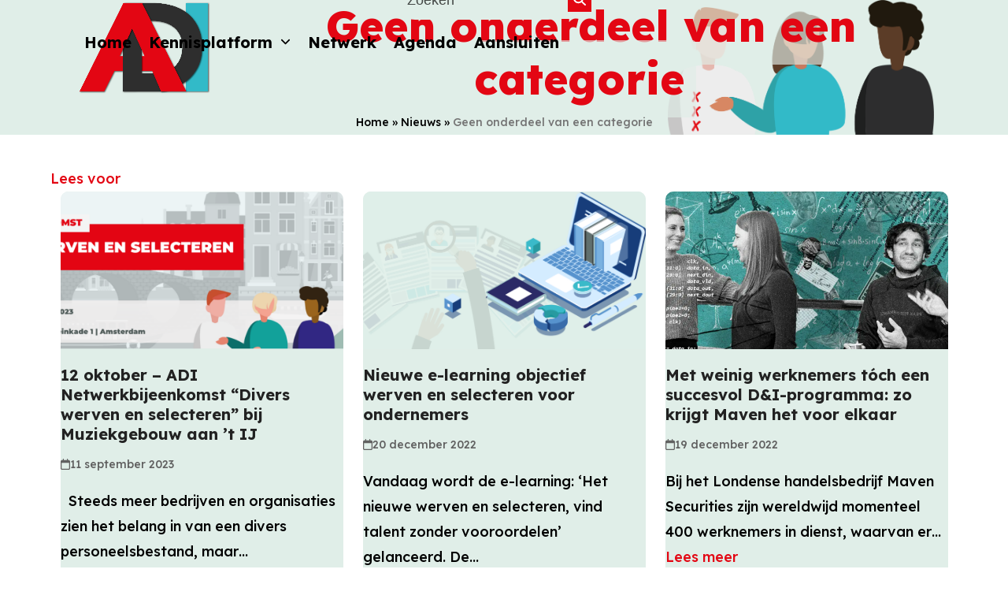

--- FILE ---
content_type: text/html; charset=UTF-8
request_url: https://020diverseninclusief.nl/category/geen-onderdeel-van-een-categorie/
body_size: 18087
content:
<!DOCTYPE html>
<html lang="nl-NL" class="wpex-classic-style">
<head>
<meta charset="UTF-8">
<script>
var gform;gform||(document.addEventListener("gform_main_scripts_loaded",function(){gform.scriptsLoaded=!0}),document.addEventListener("gform/theme/scripts_loaded",function(){gform.themeScriptsLoaded=!0}),window.addEventListener("DOMContentLoaded",function(){gform.domLoaded=!0}),gform={domLoaded:!1,scriptsLoaded:!1,themeScriptsLoaded:!1,isFormEditor:()=>"function"==typeof InitializeEditor,callIfLoaded:function(o){return!(!gform.domLoaded||!gform.scriptsLoaded||!gform.themeScriptsLoaded&&!gform.isFormEditor()||(gform.isFormEditor()&&console.warn("The use of gform.initializeOnLoaded() is deprecated in the form editor context and will be removed in Gravity Forms 3.1."),o(),0))},initializeOnLoaded:function(o){gform.callIfLoaded(o)||(document.addEventListener("gform_main_scripts_loaded",()=>{gform.scriptsLoaded=!0,gform.callIfLoaded(o)}),document.addEventListener("gform/theme/scripts_loaded",()=>{gform.themeScriptsLoaded=!0,gform.callIfLoaded(o)}),window.addEventListener("DOMContentLoaded",()=>{gform.domLoaded=!0,gform.callIfLoaded(o)}))},hooks:{action:{},filter:{}},addAction:function(o,r,e,t){gform.addHook("action",o,r,e,t)},addFilter:function(o,r,e,t){gform.addHook("filter",o,r,e,t)},doAction:function(o){gform.doHook("action",o,arguments)},applyFilters:function(o){return gform.doHook("filter",o,arguments)},removeAction:function(o,r){gform.removeHook("action",o,r)},removeFilter:function(o,r,e){gform.removeHook("filter",o,r,e)},addHook:function(o,r,e,t,n){null==gform.hooks[o][r]&&(gform.hooks[o][r]=[]);var d=gform.hooks[o][r];null==n&&(n=r+"_"+d.length),gform.hooks[o][r].push({tag:n,callable:e,priority:t=null==t?10:t})},doHook:function(r,o,e){var t;if(e=Array.prototype.slice.call(e,1),null!=gform.hooks[r][o]&&((o=gform.hooks[r][o]).sort(function(o,r){return o.priority-r.priority}),o.forEach(function(o){"function"!=typeof(t=o.callable)&&(t=window[t]),"action"==r?t.apply(null,e):e[0]=t.apply(null,e)})),"filter"==r)return e[0]},removeHook:function(o,r,t,n){var e;null!=gform.hooks[o][r]&&(e=(e=gform.hooks[o][r]).filter(function(o,r,e){return!!(null!=n&&n!=o.tag||null!=t&&t!=o.priority)}),gform.hooks[o][r]=e)}});
</script>

<link rel="profile" href="http://gmpg.org/xfn/11">
<title>Geen onderdeel van een categorie | Amsterdam - Divers en Inclusief</title>
<meta name='robots' content='max-image-preview:large' />
	<style>img:is([sizes="auto" i], [sizes^="auto," i]) { contain-intrinsic-size: 3000px 1500px }</style>
	<meta name="viewport" content="width=device-width, initial-scale=1">
<link rel='dns-prefetch' href='//www.google.com' />
<link rel='dns-prefetch' href='//fonts.googleapis.com' />
<link rel="alternate" type="application/rss+xml" title="Amsterdam - Divers en Inclusief &raquo; feed" href="https://020diverseninclusief.nl/feed/" />
<link rel="alternate" type="application/rss+xml" title="Amsterdam - Divers en Inclusief &raquo; reacties feed" href="https://020diverseninclusief.nl/comments/feed/" />
<link rel="alternate" type="application/rss+xml" title="Amsterdam - Divers en Inclusief &raquo; Geen onderdeel van een categorie categorie feed" href="https://020diverseninclusief.nl/category/geen-onderdeel-van-een-categorie/feed/" />
<link rel='stylesheet' id='js_composer_front-css' href='https://020diverseninclusief.nl/wp-content/plugins/js_composer/assets/css/js_composer.min.css?ver=8.6.1' media='all' />
<link rel='stylesheet' id='wpex-fm-763-css' href='https://fonts.googleapis.com/css2?family=Lexend:ital,wght@0,100;0,300;0,400;0,500;0,600;0,700;0,800;1,100;1,300;1,400;1,500;1,600;1,700;1,800&#038;display=swap&#038;subset=latin' media='all' />
<link rel='stylesheet' id='events-manager-css' href='https://020diverseninclusief.nl/wp-content/plugins/events-manager/includes/css/events-manager.min.css?ver=7.0.5' media='all' />
<link rel='stylesheet' id='parent-style-css' href='https://020diverseninclusief.nl/wp-content/themes/Total/style.css?ver=6.4.1' media='all' />
<link rel='stylesheet' id='wpex-style-css' href='https://020diverseninclusief.nl/wp-content/themes/total-child-theme/style.css?ver=6.4.1' media='all' />
<link rel='stylesheet' id='wpex-mobile-menu-breakpoint-max-css' href='https://020diverseninclusief.nl/wp-content/themes/Total/assets/css/frontend/breakpoints/max.min.css?ver=6.4.1' media='only screen and (max-width:959px)' />
<link rel='stylesheet' id='wpex-mobile-menu-breakpoint-min-css' href='https://020diverseninclusief.nl/wp-content/themes/Total/assets/css/frontend/breakpoints/min.min.css?ver=6.4.1' media='only screen and (min-width:960px)' />
<link rel='stylesheet' id='vcex-shortcodes-css' href='https://020diverseninclusief.nl/wp-content/themes/Total/assets/css/frontend/vcex-shortcodes.min.css?ver=6.4.1' media='all' />
<link rel='stylesheet' id='wpex-wpbakery-css' href='https://020diverseninclusief.nl/wp-content/themes/Total/assets/css/frontend/wpbakery.min.css?ver=6.4.1' media='all' />
<script src="https://020diverseninclusief.nl/wp-includes/js/jquery/jquery.min.js?ver=3.7.1" id="jquery-core-js"></script>
<script src="https://020diverseninclusief.nl/wp-includes/js/jquery/jquery-migrate.min.js?ver=3.4.1" id="jquery-migrate-js"></script>
<script src="https://020diverseninclusief.nl/wp-includes/js/jquery/ui/core.min.js?ver=1.13.3" id="jquery-ui-core-js"></script>
<script src="https://020diverseninclusief.nl/wp-includes/js/jquery/ui/mouse.min.js?ver=1.13.3" id="jquery-ui-mouse-js"></script>
<script src="https://020diverseninclusief.nl/wp-includes/js/jquery/ui/sortable.min.js?ver=1.13.3" id="jquery-ui-sortable-js"></script>
<script src="https://020diverseninclusief.nl/wp-includes/js/jquery/ui/datepicker.min.js?ver=1.13.3" id="jquery-ui-datepicker-js"></script>
<script id="jquery-ui-datepicker-js-after">
jQuery(function(jQuery){jQuery.datepicker.setDefaults({"closeText":"Sluiten","currentText":"Vandaag","monthNames":["januari","februari","maart","april","mei","juni","juli","augustus","september","oktober","november","december"],"monthNamesShort":["jan","feb","mrt","apr","mei","jun","jul","aug","sep","okt","nov","dec"],"nextText":"Volgende","prevText":"Vorige","dayNames":["zondag","maandag","dinsdag","woensdag","donderdag","vrijdag","zaterdag"],"dayNamesShort":["zo","ma","di","wo","do","vr","za"],"dayNamesMin":["Z","M","D","W","D","V","Z"],"dateFormat":"d MM yy","firstDay":1,"isRTL":false});});
</script>
<script src="https://020diverseninclusief.nl/wp-includes/js/jquery/ui/resizable.min.js?ver=1.13.3" id="jquery-ui-resizable-js"></script>
<script src="https://020diverseninclusief.nl/wp-includes/js/jquery/ui/draggable.min.js?ver=1.13.3" id="jquery-ui-draggable-js"></script>
<script src="https://020diverseninclusief.nl/wp-includes/js/jquery/ui/controlgroup.min.js?ver=1.13.3" id="jquery-ui-controlgroup-js"></script>
<script src="https://020diverseninclusief.nl/wp-includes/js/jquery/ui/checkboxradio.min.js?ver=1.13.3" id="jquery-ui-checkboxradio-js"></script>
<script src="https://020diverseninclusief.nl/wp-includes/js/jquery/ui/button.min.js?ver=1.13.3" id="jquery-ui-button-js"></script>
<script src="https://020diverseninclusief.nl/wp-includes/js/jquery/ui/dialog.min.js?ver=1.13.3" id="jquery-ui-dialog-js"></script>
<script id="events-manager-js-extra">
var EM = {"ajaxurl":"https:\/\/020diverseninclusief.nl\/wp-admin\/admin-ajax.php","locationajaxurl":"https:\/\/020diverseninclusief.nl\/wp-admin\/admin-ajax.php?action=locations_search","firstDay":"1","locale":"nl","dateFormat":"yy-mm-dd","ui_css":"https:\/\/020diverseninclusief.nl\/wp-content\/plugins\/events-manager\/includes\/css\/jquery-ui\/build.min.css","show24hours":"1","is_ssl":"1","autocomplete_limit":"10","calendar":{"breakpoints":{"small":560,"medium":908,"large":false}},"phone":"","datepicker":{"format":"d\/m\/Y","locale":"nl"},"search":{"breakpoints":{"small":650,"medium":850,"full":false}},"url":"https:\/\/020diverseninclusief.nl\/wp-content\/plugins\/events-manager","assets":{"input.em-uploader":{"js":{"em-uploader":{"url":"https:\/\/020diverseninclusief.nl\/wp-content\/plugins\/events-manager\/includes\/js\/em-uploader.js?v=7.0.5","event":"em_uploader_ready"}}},".em-recurrence-sets, .em-timezone":{"js":{"luxon":{"url":"luxon\/luxon.js?v=7.0.5","event":"em_luxon_ready"}}},".em-booking-form, #em-booking-form, .em-booking-recurring, .em-event-booking-form":{"js":{"em-bookings":{"url":"https:\/\/020diverseninclusief.nl\/wp-content\/plugins\/events-manager\/includes\/js\/bookingsform.js?v=7.0.5","event":"em_booking_form_js_loaded"}}}},"cached":"","google_maps_api":"AIzaSyAKVi5VS-gpaiya1UmbSx1WVxUF_zqoDts","bookingInProgress":"Wacht tot de reservering verstuurd is.","tickets_save":"Ticket opslaan","bookingajaxurl":"https:\/\/020diverseninclusief.nl\/wp-admin\/admin-ajax.php","bookings_export_save":"Exporteer boekingen","bookings_settings_save":"Instellingen opslaan","booking_delete":"Weet je zeker dat je dit wilt verwijderen?","booking_offset":"30","bookings":{"submit_button":{"text":{"default":"Reservering versturen","free":"Reservering versturen","payment":"Reservering versturen","processing":"Processing ..."}},"update_listener":""},"bb_full":"Uitverkocht","bb_book":"Reserveer nu","bb_booking":"Reserveren...","bb_booked":"Reservering verstuurd","bb_error":"Reservering Error. Opnieuw proberen?","bb_cancel":"Annuleren","bb_canceling":"Bezig met annuleren...","bb_cancelled":"Geannuleerd","bb_cancel_error":"Geannuleerd Error. Opnieuw proberen?","txt_search":"Zoeken","txt_searching":"Bezig met zoeken...","txt_loading":"Aan het laden..."};
</script>
<script src="https://020diverseninclusief.nl/wp-content/plugins/events-manager/includes/js/events-manager.js?ver=7.0.5" id="events-manager-js"></script>
<script src="https://020diverseninclusief.nl/wp-content/plugins/events-manager/includes/external/flatpickr/l10n/nl.js?ver=7.0.5" id="em-flatpickr-localization-js"></script>
<script id="wpex-core-js-extra">
var wpex_theme_params = {"selectArrowIcon":"<span class=\"wpex-select-arrow__icon wpex-icon--sm wpex-flex wpex-icon\" aria-hidden=\"true\"><svg viewBox=\"0 0 24 24\" xmlns=\"http:\/\/www.w3.org\/2000\/svg\"><rect fill=\"none\" height=\"24\" width=\"24\"\/><g transform=\"matrix(0, -1, 1, 0, -0.115, 23.885)\"><polygon points=\"17.77,3.77 16,2 6,12 16,22 17.77,20.23 9.54,12\"\/><\/g><\/svg><\/span>","customSelects":".widget_categories form,.widget_archive select,.vcex-form-shortcode select","scrollToHash":"1","localScrollFindLinks":"1","localScrollHighlight":"1","localScrollUpdateHash":"1","scrollToHashTimeout":"500","localScrollTargets":"li.local-scroll a, a.local-scroll, .local-scroll-link, .local-scroll-link > a,.sidr-class-local-scroll-link,li.sidr-class-local-scroll > span > a,li.sidr-class-local-scroll > a","scrollToBehavior":"smooth"};
</script>
<script src="https://020diverseninclusief.nl/wp-content/themes/Total/assets/js/frontend/core.min.js?ver=6.4.1" id="wpex-core-js" defer data-wp-strategy="defer"></script>
<script id="wpex-inline-js-after">
!function(){const e=document.querySelector("html"),t=()=>{const t=window.innerWidth-document.documentElement.clientWidth;t&&e.style.setProperty("--wpex-scrollbar-width",`${t}px`)};t(),window.addEventListener("resize",(()=>{t()}))}();
</script>
<script id="wpex-sticky-header-js-extra">
var wpex_sticky_header_params = {"breakpoint":"960","shrink":"1","shrinkOnMobile":"1","shrinkHeight":"120"};
</script>
<script src="https://020diverseninclusief.nl/wp-content/themes/Total/assets/js/frontend/sticky/header.min.js?ver=6.4.1" id="wpex-sticky-header-js" defer data-wp-strategy="defer"></script>
<script id="wpex-mobile-menu-sidr-js-extra">
var wpex_mobile_menu_sidr_params = {"breakpoint":"959","i18n":{"openSubmenu":"Open submenu of %s","closeSubmenu":"Close submenu of %s"},"openSubmenuIcon":"<span class=\"wpex-open-submenu__icon wpex-transition-transform wpex-duration-300 wpex-icon\" aria-hidden=\"true\"><svg xmlns=\"http:\/\/www.w3.org\/2000\/svg\" viewBox=\"0 0 448 512\"><path d=\"M201.4 342.6c12.5 12.5 32.8 12.5 45.3 0l160-160c12.5-12.5 12.5-32.8 0-45.3s-32.8-12.5-45.3 0L224 274.7 86.6 137.4c-12.5-12.5-32.8-12.5-45.3 0s-12.5 32.8 0 45.3l160 160z\"\/><\/svg><\/span>","source":"#site-navigation","side":"right","dark_surface":"1","displace":"","aria_label":"Mobiel menu","aria_label_close":"Sluit mobiel menu","class":"has-background","speed":"300"};
</script>
<script src="https://020diverseninclusief.nl/wp-content/themes/Total/assets/js/frontend/mobile-menu/sidr.min.js?ver=6.4.1" id="wpex-mobile-menu-sidr-js" defer data-wp-strategy="defer"></script>
<script></script><link rel="https://api.w.org/" href="https://020diverseninclusief.nl/wp-json/" /><link rel="alternate" title="JSON" type="application/json" href="https://020diverseninclusief.nl/wp-json/wp/v2/categories/1" /><link rel="EditURI" type="application/rsd+xml" title="RSD" href="https://020diverseninclusief.nl/xmlrpc.php?rsd" />
<meta name="generator" content="WordPress 6.8.3" />
<link rel="icon" href="https://020diverseninclusief.nl/wp-content/uploads/2022/06/ADI-logo.png" sizes="32x32"><link rel="shortcut icon" href="https://020diverseninclusief.nl/wp-content/uploads/2022/06/ADI-logo.png"><link rel="apple-touch-icon" href="https://020diverseninclusief.nl/wp-content/uploads/2022/06/ADI-logo.png" sizes="57x57" ><link rel="apple-touch-icon" href="https://020diverseninclusief.nl/wp-content/uploads/2022/06/ADI-logo.png" sizes="76x76" ><link rel="apple-touch-icon" href="https://020diverseninclusief.nl/wp-content/uploads/2022/06/ADI-logo.png" sizes="120x120"><link rel="apple-touch-icon" href="https://020diverseninclusief.nl/wp-content/uploads/2022/06/ADI-logo.png" sizes="114x114"><!-- SEO meta tags powered by SmartCrawl https://wpmudev.com/project/smartcrawl-wordpress-seo/ -->
<link rel="canonical" href="https://020diverseninclusief.nl/category/geen-onderdeel-van-een-categorie/" />
<link rel='next' href='https://020diverseninclusief.nl/category/geen-onderdeel-van-een-categorie/page/2/' />
<script type="application/ld+json">{"@context":"https:\/\/schema.org","@graph":[{"@type":"Organization","@id":"https:\/\/020diverseninclusief.nl\/#schema-publishing-organization","url":"https:\/\/020diverseninclusief.nl","name":"Amsterdam - Divers en Inclusief"},{"@type":"WebSite","@id":"https:\/\/020diverseninclusief.nl\/#schema-website","url":"https:\/\/020diverseninclusief.nl","name":"MEO demowebsite","encoding":"UTF-8","potentialAction":{"@type":"SearchAction","target":"https:\/\/020diverseninclusief.nl\/search\/{search_term_string}\/","query-input":"required name=search_term_string"}},{"@type":"CollectionPage","@id":"https:\/\/020diverseninclusief.nl\/category\/geen-onderdeel-van-een-categorie\/#schema-webpage","isPartOf":{"@id":"https:\/\/020diverseninclusief.nl\/#schema-website"},"publisher":{"@id":"https:\/\/020diverseninclusief.nl\/#schema-publishing-organization"},"url":"https:\/\/020diverseninclusief.nl\/category\/geen-onderdeel-van-een-categorie\/","mainEntity":{"@type":"ItemList","itemListElement":[{"@type":"ListItem","position":"1","url":"https:\/\/020diverseninclusief.nl\/geen-onderdeel-van-een-categorie\/12-oktober-adi-netwerkbijeenkomst-divers-werven-en-selecteren-bij-muziekgebouw-aan-t-ij\/"},{"@type":"ListItem","position":"2","url":"https:\/\/020diverseninclusief.nl\/geen-onderdeel-van-een-categorie\/nieuwe-e-learning-objectief-werven-en-selecteren-voor-ondernemers\/"},{"@type":"ListItem","position":"3","url":"https:\/\/020diverseninclusief.nl\/diversiteit-en-inclusie\/met-weinig-werknemers-toch-een-succesvol-di-programma-zo-krijgt-maven-het-voor-elkaar\/"},{"@type":"ListItem","position":"4","url":"https:\/\/020diverseninclusief.nl\/geen-onderdeel-van-een-categorie\/sociale-veiligheid-is-een-must-op-de-werkvloer-sommige-werknemers-leven-echt-in-constante-stress-en-angst\/"},{"@type":"ListItem","position":"5","url":"https:\/\/020diverseninclusief.nl\/geen-onderdeel-van-een-categorie\/emma-at-work-dicht-de-kloof-tussen-de-arbeidsmarkt-en-jongeren-met-een-fysieke-aandoening\/"},{"@type":"ListItem","position":"6","url":"https:\/\/020diverseninclusief.nl\/geen-onderdeel-van-een-categorie\/pride-amsterdam-2022-mogen-zijn-hoe-we-ons-voelen\/"},{"@type":"ListItem","position":"7","url":"https:\/\/020diverseninclusief.nl\/geen-onderdeel-van-een-categorie\/bijeenkomst-statushouder-en-werk\/"},{"@type":"ListItem","position":"8","url":"https:\/\/020diverseninclusief.nl\/geen-onderdeel-van-een-categorie\/onbewust-een-diverse-en-inclusieve-werkvloer-wat-je-werknemers-je-geven-is-bijna-onbetaalbaar\/"},{"@type":"ListItem","position":"9","url":"https:\/\/020diverseninclusief.nl\/geen-onderdeel-van-een-categorie\/samen-tegen-discriminatie-in-amsterdamse-zorg-en-hulpverlening\/"}]}},{"@type":"BreadcrumbList","@id":"https:\/\/020diverseninclusief.nl\/category\/geen-onderdeel-van-een-categorie?category_name=geen-onderdeel-van-een-categorie\/#breadcrumb","itemListElement":[{"@type":"ListItem","position":1,"name":"Home","item":"https:\/\/020diverseninclusief.nl"},{"@type":"ListItem","position":2,"name":"Archive for Geen onderdeel van een categorie"}]}]}</script>
<meta property="og:type" content="object" />
<meta property="og:url" content="https://020diverseninclusief.nl/category/geen-onderdeel-van-een-categorie/" />
<meta property="og:title" content="Geen onderdeel van een categorie | Amsterdam - Divers en Inclusief" />
<meta name="twitter:card" content="summary" />
<meta name="twitter:title" content="Geen onderdeel van een categorie | Amsterdam - Divers en Inclusief" />
<!-- /SEO -->
 <!-- Global Site Tag (gtag.js) - Google Analytics -->
<script async src="https://www.googletagmanager.com/gtag/js?id=UA-166950609-1"></script>

<script>
  window.dataLayer = window.dataLayer || [];
  function gtag(){dataLayer.push(arguments);}
  gtag('js', new Date());
  gtag('config', 'UA-166950609-1');
</script>
<script src="//cdn1.readspeaker.com/script/4749/webReader/webReader.js?pids=wr" type="text/javascript" id="rs_req_Init"></script><noscript><style>body:not(.content-full-screen) .wpex-vc-row-stretched[data-vc-full-width-init="false"]{visibility:visible;}</style></noscript>		<style id="wp-custom-css">
			/* --- STANDARD --- */.single-event .meta{display:none;}/* p{text-align:justify}*//* --- HEADER --- */#site-header{padding-left:7.5vw;padding-right:7.5vw;}.navbar-style-one{top:30%;}#site-navigation form.searchform{width:35%;margin:0 0 5px auto;}#site-navigation .searchform input{border:none;background:#e0eee8;border-radius:60px;padding:.5em 45px .5em .8em;}#site-navigation .searchform .searchform-submit{background:#e30713!important;color:#fff!important;opacity:1;width:30px;height:30px;top:40%;}.wpml-ls-item .sub-menu{padding:0!important;min-width:auto!important;}@media (min-width:960px) and (max-width:1186px){#site-header{padding-left:30px;padding-right:30px;}.logo-img{width:126px!important;}.main-navigation .dropdown-menu .link-inner{font-size:18px!important;}}/* --- PAGE HEADER --- */.page-header{background-image:url('/wp-content/uploads/2022/06/Homepage-illustratie.png');background-size:contain;background-repeat:no-repeat;background-position:90%;}.page-header-title span{background:rgba(224,238,232,0.65);padding:15px;border-radius:5px;}/* --- SIDEBAR --- *//* --- BLOG --- */.blog-entry-inner.entry-inner{border:none;background:#e0eee8;border-radius:10px;overflow:hidden;}img.blog-entry-media-img.wpex-align-middle{height:200px;object-fit:cover;width:100%;}.blog-entry-excerpt p{text-align:left !important;}/* POST GRID */.vc_gitem-post-data-source-post_title h4{color:#159e4c;}.vc_gitem-post-data-source-post_excerpt p{text-align:left !important;overflow:hidden;max-height:16rem;-webkit-box-orient:vertical;display:block;display:-webkit-box;overflow:hidden !important;text-overflow:ellipsis;-webkit-line-clamp:5;margin-top:-1rem;}/* --- CALLOUT --- */#footer-callout{width:1600px;}#footer-callout-wrap{position:relative;}#footer-callout-wrap:before{content:'';width:70%;height:100%;position:absolute;background:linear-gradient(to right,#32bac8,transparent);top:0;left:0;}#footer-callout-left{position:relative;}#footer-callout-wrap h2{color:#fff;font-weight:800;font-size:2.5em;line-height:1.25em;}.callout-button:after{content:"\f178";display:inline-block;font:normal normal normal 14px/1 ticons;font-size:inherit;text-rendering:auto;-webkit-font-smoothing:antialiased;-moz-osx-font-smoothing:grayscale;margin-left:60px;width:45px;height:45px;line-height:42px;text-align:center;border:2px solid #ffffff;border-radius:50%;color:#ffffff;}/* --- FOOTER --- */#footer-inner,#footer-bottom-inner{width:1600px;}#footer-bottom-inner{border-top:1px solid;padding-top:30px;}#footer a.wpex-social-btn{color:#33b9c8!important;background:#fff;}#footer .menu li{border:none;}#footer .menu a:before{content:"\f105";display:inline-block;font:normal normal normal 14px/1 ticons;font-size:inherit;text-rendering:auto;-webkit-font-smoothing:antialiased;-moz-osx-font-smoothing:grayscale;padding-right:10px;}#footer .gform_body.gform-body{width:calc(100% - 150px);display:inline-block;}#footer .gform_footer.top_label{display:inline-block;/* float:right;*/margin:0!important;padding:0!important;}#footer .gform_wrapper.gravity-theme .gfield input.large,#footer .gform_wrapper.gravity-theme .gfield input#input_4_6_3,#footer .gform_wrapper.gravity-theme .gfield input#input_4_6_6{background:transparent;border:none;border-bottom:1px solid;border-radius:0px;color:#fff;padding:10px 0;}#footer .gform_button.button{border-radius:60px;background:#fff;color:#e30713;font-weight:700;margin-top:20px;}#footer #text-4{width:325px;font-size:14px;line-height:28px;}#footer .footer-logo{width:165px;margin-right:10px;}#footer #media_image-2 img{width:325px;}#footer #text-3 .ticon{text-align:center;width:15px;margin-right:10px;}.footer-callout-content a{color:#ffffff;font-size:1.15em;}/* mobiel menu */.sidr-inner form.sidr-class-searchform{width:90%;margin:auto;background:#fff;padding:7px;border-radius:60px;border:1px solid;}span.sidr-class-screen-reader-text{clip:rect(1px,1px,1px,1px);position:absolute !important;height:1px;width:1px;overflow:hidden;}.sidr-inner input.sidr-class-field{width:calc(100% - 40px);background:transparent;border:none;}.sidr-inner button.sidr-class-searchform-submit{width:35px;text-align:center;padding:0;height:35px;}/* landscape tablet and normal monitor (>= 960px < 1440px) */@media screen and (min-width:60em) and (max-width:89.9999em){}/* landscape phone and portrait tablet (>= 480px < 960px) */@media screen and (min-width:30em) and (max-width:59.9999em){#footer-callout-wrap h2{text-shadow:2px 2px #61716f;}}/* portrait phone (< 480px) */@media screen and (max-width:29.9999em){#footer-callout-wrap{padding-top:7em!important;padding-bottom:7em!important;}#footer-callout-wrap:before{width:100%;}#footer-callout-wrap h2{font-size:2em;}#footer-callout-wrap h2{text-shadow:2px 2px #61716f;}.footer-callout-content a{font-size:16px;text-shadow:2px 2px #61716f;}.callout-button:after{margin-left:30px;}.page-header .page-header-title{font-size:1.5em !important;}}.showall{background-color:#e30613;border:indianred;color:#fff;border-radius:30px;padding:6px 14px;}.showall:hover{background-color:#32bac8;border:indianred;color:#fff;border-radius:30px;padding:6px 14px;}		</style>
		<noscript><style> .wpb_animate_when_almost_visible { opacity: 1; }</style></noscript><style data-type="wpex-css" id="wpex-css">/*COLOR PALETTE*/:root{--wpex-palette-771-color:#32bac8;--wpex-palette-772-color:#dfefe9;--wpex-palette-770-color:#e30613;}.has-palette-771-background-color,.wp-block-button__link.has-palette-771-background-color{background-color:var(--wpex-palette-771-color);}.has-palette-771-border-color,.wp-block-button__link.has-palette-771-border-color{border-color:var(--wpex-palette-771-color);}.has-palette-771-color,.wp-block-button__link.has-palette-771-color{color:var(--wpex-palette-771-color);}.has-palette-772-background-color,.wp-block-button__link.has-palette-772-background-color{background-color:var(--wpex-palette-772-color);}.has-palette-772-border-color,.wp-block-button__link.has-palette-772-border-color{border-color:var(--wpex-palette-772-color);}.has-palette-772-color,.wp-block-button__link.has-palette-772-color{color:var(--wpex-palette-772-color);}.has-palette-770-background-color,.wp-block-button__link.has-palette-770-background-color{background-color:var(--wpex-palette-770-color);}.has-palette-770-border-color,.wp-block-button__link.has-palette-770-border-color{border-color:var(--wpex-palette-770-color);}.has-palette-770-color,.wp-block-button__link.has-palette-770-color{color:var(--wpex-palette-770-color);}/*TYPOGRAPHY*/:root{--wpex-body-font-family:Lexend,sans-serif;--wpex-body-font-weight:500;--wpex-body-font-size:18px;--wpex-body-color:#000000;--wpex-body-line-height:32px;}:root{--wpex-btn-font-weight:600;}.main-navigation-ul .link-inner{font-weight:700;font-size:20px;}.main-navigation-ul .sub-menu .link-inner{font-size:16px;}.wpex-mobile-menu,#sidr-main{font-weight:600;font-size:16px;}.page-header .page-header-title{font-weight:800;font-size:3em;}.blog-entry-title.entry-title,.blog-entry-title.entry-title a,.blog-entry-title.entry-title a:hover{font-weight:700;}.single-post .meta{font-family:Lexend,sans-serif;color:#32bac8;}h2,.wpex-h2{font-weight:700;}h3,.wpex-h3{font-weight:700;font-size:1.25em;}.single-blog-content,.vcex-post-content-c,.wpb_text_column,body.no-composer .single-content,.woocommerce-Tabs-panel--description{font-weight:300;}.footer-widget .widget-title{font-weight:800;font-size:1.75em;}@media(max-width:959px){.page-header .page-header-title{font-size:2.5em;}}@media(max-width:767px){.page-header .page-header-title{font-size:2em;}}/*ADVANCED STYLING CSS*/#footer-callout-wrap{background-image:url(https://020diverseninclusief.nl/wp-content/uploads/2022/05/skyline-amsterdam.jpg);}/*CUSTOMIZER STYLING*/:root{--wpex-accent:#e30613;--wpex-accent-alt:#e30613;--wpex-btn-padding:5px 20px;--wpex-btn-border-radius:30px;--wpex-hover-btn-bg:#32bac8;--wpex-input-border-radius:10px;--wpex-input-border-color:#e30613;--wpex-focus-input-border-color:#e30613;--wpex-input-border-width:1px;--wpex-site-header-shrink-start-height:120px;--wpex-site-header-shrink-end-height:100px;--wpex-vc-column-inner-margin-bottom:40px;}.page-header.wpex-supports-mods{background-color:#e0eee8;border-top-width:0px;border-bottom-width:0px;}.page-header.wpex-supports-mods .page-header-title{color:#e30613;}.site-breadcrumbs .sep{color:#000000;}.site-breadcrumbs a{color:#000000;}.site-breadcrumbs a:hover{color:#e30613;}:root,.site-boxed.wpex-responsive #wrap{--wpex-container-width:1200px;}#site-navigation-wrap{--wpex-main-nav-link-color:#000000;--wpex-hover-main-nav-link-color:#000000;--wpex-active-main-nav-link-color:#000000;--wpex-hover-main-nav-link-color:#e30613;--wpex-active-main-nav-link-color:#e30613;--wpex-dropmenu-padding:20px;--wpex-megamenu-padding:20px;--wpex-dropmenu-link-color:#000000;--wpex-hover-dropmenu-link-color:#e30613;--wpex-hover-dropmenu-link-bg:#ffffff;--wpex-active-dropmenu-link-color:#e30613;--wpex-active-hover-dropmenu-link-color:#e30613;}#sidr-main,.sidr-class-dropdown-menu ul{background-color:#f7f7f7;}#sidr-main{color:#e30613;--wpex-link-color:#e30613;--wpex-text-2:#e30613;--wpex-hover-link-color:#32bac8;}#footer-callout-wrap{padding-block-start:10em;padding-block-end:10em;border-top-width:0px;border-bottom-width:0px;color:#ffffff;}.footer-callout-content a{color:#ffffff;}#footer{--wpex-surface-1:#2d2d2d;background-color:#2d2d2d;color:#ffffff;--wpex-heading-color:#ffffff;--wpex-text-2:#ffffff;--wpex-text-3:#ffffff;--wpex-text-4:#ffffff;--wpex-link-color:#ffffff;--wpex-hover-link-color:#ffffff;}.footer-box.col-1{width:30%;}.footer-box.col-2{width:35%;}.footer-box.col-3{width:35%;}#footer-bottom{background-color:#2d2d2d;color:#ffffff;--wpex-text-2:#ffffff;--wpex-text-3:#ffffff;--wpex-text-4:#ffffff;--wpex-link-color:#ffffff;--wpex-hover-link-color:#ffffff;}</style></head>

<body class="archive category category-geen-onderdeel-van-een-categorie category-1 wp-custom-logo wp-embed-responsive wp-theme-Total wp-child-theme-total-child-theme wpex-theme wpex-responsive full-width-main-layout no-composer wpex-live-site wpex-has-primary-bottom-spacing site-full-width content-full-width sidebar-widget-icons hasnt-overlay-header wpex-has-fixed-footer has-mobile-menu wpex-mobile-toggle-menu-icon_buttons wpex-no-js wpb-js-composer js-comp-ver-8.6.1 vc_responsive">

	
	
	<span data-ls_id="#site_top" tabindex="-1"></span>
	<div id="outer-wrap" class="wpex-overflow-clip">
		
		
		
		<div id="wrap" class="wpex-clr">

			<div id="site-header-sticky-wrapper" class="wpex-sticky-header-holder not-sticky wpex-print-hidden">	<header id="site-header" class="header-one wpex-z-sticky header-full-width wpex-dropdown-style-minimal-sq wpex-dropdowns-shadow-three fixed-scroll has-sticky-dropshadow shrink-sticky-header anim-shrink-header on-shrink-adjust-height dyn-styles wpex-print-hidden wpex-relative wpex-clr">
				<div id="site-header-inner" class="header-one-inner header-padding container wpex-relative wpex-h-100 wpex-py-30 wpex-clr">
<div id="site-logo" class="site-branding header-one-logo logo-padding wpex-flex wpex-items-center wpex-float-left wpex-h-100">
	<div id="site-logo-inner" ><a id="site-logo-link" href="https://020diverseninclusief.nl/" rel="home" class="main-logo"><img src="https://020diverseninclusief.nl/wp-content/uploads/2022/06/ADI-logo.png" alt="Amsterdam - Divers en Inclusief" class="logo-img wpex-h-auto wpex-max-w-100 wpex-align-middle" width="1056" height="726" data-no-retina data-skip-lazy fetchpriority="high"></a></div>

</div>

<div id="site-navigation-wrap" class="navbar-style-one navbar-fixed-height navbar-fixed-line-height wpex-stretch-megamenus hide-at-mm-breakpoint wpex-clr wpex-print-hidden">
	<nav id="site-navigation" class="navigation main-navigation main-navigation-one wpex-clr" aria-label="Hoofdmenu">
<form role="search" method="get" class="searchform searchform--classic" action="https://020diverseninclusief.nl/">
	<label for="searchform-input-6961803c853cf" class="searchform-label screen-reader-text">Zoeken</label>
	<input id="searchform-input-6961803c853cf" type="search" class="searchform-input" name="s" placeholder="Zoeken" required>
			<button type="submit" class="searchform-submit" aria-label="Submit search"><span class="wpex-icon" aria-hidden="true"><svg xmlns="http://www.w3.org/2000/svg" viewBox="0 0 512 512"><path d="M416 208c0 45.9-14.9 88.3-40 122.7L502.6 457.4c12.5 12.5 12.5 32.8 0 45.3s-32.8 12.5-45.3 0L330.7 376c-34.4 25.2-76.8 40-122.7 40C93.1 416 0 322.9 0 208S93.1 0 208 0S416 93.1 416 208zM208 352a144 144 0 1 0 0-288 144 144 0 1 0 0 288z"/></svg></span></button>
</form>
<ul id="menu-main-menu" class="main-navigation-ul dropdown-menu wpex-dropdown-menu wpex-dropdown-menu--onhover"><li id="menu-item-127" class="slideInLeft menu-item menu-item-type-post_type menu-item-object-page menu-item-home menu-item-127"><a href="https://020diverseninclusief.nl/"><span class="link-inner">Home</span></a></li>
<li id="menu-item-749" class="menu-item menu-item-type-post_type menu-item-object-page menu-item-has-children menu-item-749 dropdown"><a href="https://020diverseninclusief.nl/kennisplatform/"><span class="link-inner">Kennisplatform <span class="nav-arrow top-level"><span class="nav-arrow__icon wpex-icon wpex-icon--xs" aria-hidden="true"><svg xmlns="http://www.w3.org/2000/svg" viewBox="0 0 448 512"><path d="M201.4 342.6c12.5 12.5 32.8 12.5 45.3 0l160-160c12.5-12.5 12.5-32.8 0-45.3s-32.8-12.5-45.3 0L224 274.7 86.6 137.4c-12.5-12.5-32.8-12.5-45.3 0s-12.5 32.8 0 45.3l160 160z"/></svg></span></span></span></a>
<ul class="sub-menu">
	<li id="menu-item-1558" class="menu-item menu-item-type-post_type menu-item-object-page menu-item-1558"><a href="https://020diverseninclusief.nl/kennisplatform/diversiteit-inclusie/"><span class="link-inner">Diversiteit &#038; inclusie</span></a></li>
	<li id="menu-item-1557" class="menu-item menu-item-type-post_type menu-item-object-page menu-item-1557"><a href="https://020diverseninclusief.nl/kennisplatform/communicatie/"><span class="link-inner">Communicatie</span></a></li>
	<li id="menu-item-1556" class="menu-item menu-item-type-post_type menu-item-object-page menu-item-1556"><a href="https://020diverseninclusief.nl/kennisplatform/inclusieve-werkvloer/"><span class="link-inner">Inclusieve Werkvloer</span></a></li>
	<li id="menu-item-1555" class="menu-item menu-item-type-post_type menu-item-object-page menu-item-1555"><a href="https://020diverseninclusief.nl/kennisplatform/werving-selectie/"><span class="link-inner">Werving &#038; Selectie</span></a></li>
	<li id="menu-item-1554" class="menu-item menu-item-type-post_type menu-item-object-page menu-item-1554"><a href="https://020diverseninclusief.nl/kennisplatform/amsterdamse-experts/"><span class="link-inner">Amsterdamse experts</span></a></li>
	<li id="menu-item-1578" class="menu-item menu-item-type-post_type menu-item-object-page menu-item-1578"><a href="https://020diverseninclusief.nl/kennisplatform/webinarreeks/"><span class="link-inner">Webinarreeks</span></a></li>
	<li id="menu-item-2456" class="menu-item menu-item-type-post_type menu-item-object-page menu-item-2456"><a href="https://020diverseninclusief.nl/kennisplatform/trainingen/"><span class="link-inner">Trainingen</span></a></li>
</ul>
</li>
<li id="menu-item-755" class="menu-item menu-item-type-post_type menu-item-object-page menu-item-755"><a href="https://020diverseninclusief.nl/netwerk/"><span class="link-inner">Netwerk</span></a></li>
<li id="menu-item-2401" class="menu-item menu-item-type-post_type menu-item-object-page menu-item-2401"><a href="https://020diverseninclusief.nl/agenda/"><span class="link-inner">Agenda</span></a></li>
<li id="menu-item-1419" class="menu-item menu-item-type-post_type menu-item-object-page menu-item-1419"><a href="https://020diverseninclusief.nl/aansluiten/"><span class="link-inner">Aansluiten</span></a></li>
</ul></nav>
</div>


<div id="mobile-menu" class="wpex-mobile-menu-toggle show-at-mm-breakpoint wpex-flex wpex-items-center wpex-absolute wpex-top-50 -wpex-translate-y-50 wpex-right-0">
	<div class="wpex-inline-flex wpex-items-center"><a href="#" class="mobile-menu-toggle" role="button" aria-expanded="false"><span class="mobile-menu-toggle__icon wpex-flex"><span class="wpex-hamburger-icon wpex-hamburger-icon--inactive wpex-hamburger-icon--animate" aria-hidden="true"><span></span></span></span><span class="screen-reader-text" data-open-text>Open mobiel menu</span><span class="screen-reader-text" data-open-text>Sluit mobiel menu</span></a></div>
</div>

</div>
			</header>
</div>
			
			<main id="main" class="site-main wpex-clr">

				
<header class="page-header has-aside centered-page-header wpex-relative wpex-mb-40 wpex-surface-2 wpex-py-30 wpex-border-t wpex-border-b wpex-border-solid wpex-border-surface-3 wpex-text-2 wpex-text-center wpex-supports-mods">

	
	<div class="page-header-inner container">
<div class="page-header-content">

<h1 class="page-header-title wpex-block wpex-m-0 wpex-text-5xl">

	<span>Geen onderdeel van een categorie</span>

</h1>

</div>
<div class="page-header-aside wpex-mt-5"><nav class="site-breadcrumbs position-page_header_aside wpex-text-4 wpex-text-sm" aria-label="Je bent hier:"><span class="breadcrumb-trail"><span class="trail-begin"><a href="https://020diverseninclusief.nl/" rel="home"><span>Home</span></a></span><span class="sep sep-1"> &raquo </span><span  class="trail-blog-url"><a href="https://020diverseninclusief.nl/nieuws/"><span>Nieuws</span></a></span><span class="sep sep-2"> &raquo </span><span class="trail-end">Geen onderdeel van een categorie</span></span></nav></div></div>

	
</header>


<div id="content-wrap"  class="container wpex-clr">

	
	<div id="primary" class="content-area wpex-clr">

		<div id="readspeaker_button1" class="rs_skip rsbtn rs_preserve">
    <a rel="nofollow" class="rsbtn_play" accesskey="L" title="Laat de tekst voorlezen met ReadSpeaker webReader" href="//app-eu.readspeaker.com/cgi-bin/rsent?customerid=4749&amp;lang=nl_nl&amp;readid=main&amp;url=">
        <span class="rsbtn_left rsimg rspart"><span class="rsbtn_text"><span>Lees voor</span></span></span>
        <span class="rsbtn_right rsimg rsplay rspart"></span>
    </a>
</div>
		<div id="content" class="site-content wpex-clr">

			
			
<div id="blog-entries" class="entries wpex-row blog-grid blog-equal-heights wpex-clr">
<article id="post-2458" class="blog-entry col span_1_of_3 col-1 grid-entry-style wpex-relative wpex-clr post-2458 post type-post status-publish format-standard has-post-thumbnail hentry category-geen-onderdeel-van-een-categorie entry has-media">

	
		<div class="blog-entry-inner entry-inner wpex-last-mb-0 wpex-px-20 wpex-pb-20 wpex-border wpex-border-solid wpex-border-main wpex-flex-grow">
	<div class="blog-entry-media entry-media wpex-relative wpex-mb-20 -wpex-mx-20">

	<a href="https://020diverseninclusief.nl/geen-onderdeel-van-een-categorie/12-oktober-adi-netwerkbijeenkomst-divers-werven-en-selecteren-bij-muziekgebouw-aan-t-ij/" title="12 oktober &#8211; ADI Netwerkbijeenkomst &#8220;Divers werven en selecteren&#8221; bij Muziekgebouw aan &#8217;t IJ" class="blog-entry-media-link">
		<img width="1897" height="596" src="https://020diverseninclusief.nl/wp-content/uploads/2023/07/banneradi.png" class="blog-entry-media-img wpex-align-middle" alt="" loading="lazy" decoding="async" srcset="https://020diverseninclusief.nl/wp-content/uploads/2023/07/banneradi.png 1897w, https://020diverseninclusief.nl/wp-content/uploads/2023/07/banneradi-768x241.png 768w, https://020diverseninclusief.nl/wp-content/uploads/2023/07/banneradi-1536x483.png 1536w" sizes="auto, (max-width: 1897px) 100vw, 1897px" />					</a>

	
</div>


<header class="blog-entry-header entry-header wpex-mb-10">
		<h2 class="blog-entry-title entry-title wpex-m-0 wpex-text-lg"><a href="https://020diverseninclusief.nl/geen-onderdeel-van-een-categorie/12-oktober-adi-netwerkbijeenkomst-divers-werven-en-selecteren-bij-muziekgebouw-aan-t-ij/">12 oktober &#8211; ADI Netwerkbijeenkomst &#8220;Divers werven en selecteren&#8221; bij Muziekgebouw aan &#8217;t IJ</a></h2>
</header>
<ul class="blog-entry-meta entry-meta meta wpex-text-sm wpex-text-3 wpex-last-mr-0 wpex-mb-15">    <li class="meta-date"><span class="meta-icon wpex-icon" aria-hidden="true"><svg xmlns="http://www.w3.org/2000/svg" viewBox="0 0 448 512"><path d="M152 24c0-13.3-10.7-24-24-24s-24 10.7-24 24V64H64C28.7 64 0 92.7 0 128v16 48V448c0 35.3 28.7 64 64 64H384c35.3 0 64-28.7 64-64V192 144 128c0-35.3-28.7-64-64-64H344V24c0-13.3-10.7-24-24-24s-24 10.7-24 24V64H152V24zM48 192H400V448c0 8.8-7.2 16-16 16H64c-8.8 0-16-7.2-16-16V192z"/></svg></span><time class="updated" datetime="2023-09-11">11 september 2023</time></li>
</ul>

<div class="blog-entry-excerpt entry-excerpt wpex-text-pretty wpex-my-15 wpex-last-mb-0 wpex-clr"><p>&nbsp; Steeds meer bedrijven en organisaties zien het belang in van een divers personeelsbestand, maar&hellip;</p></div>

<div class="blog-entry-readmore entry-readmore-wrap wpex-my-15 wpex-clr"><a href="https://020diverseninclusief.nl/geen-onderdeel-van-een-categorie/12-oktober-adi-netwerkbijeenkomst-divers-werven-en-selecteren-bij-muziekgebouw-aan-t-ij/" aria-label="Lees meer about 12 oktober &#8211; ADI Netwerkbijeenkomst &#8220;Divers werven en selecteren&#8221; bij Muziekgebouw aan &#8217;t IJ" class="theme-button">Lees meer</a></div></div>

		
	
</article>

<article id="post-2339" class="blog-entry col span_1_of_3 col-2 grid-entry-style wpex-relative wpex-clr post-2339 post type-post status-publish format-standard has-post-thumbnail hentry category-geen-onderdeel-van-een-categorie category-werving-en-selectie entry has-media">

	
		<div class="blog-entry-inner entry-inner wpex-last-mb-0 wpex-px-20 wpex-pb-20 wpex-border wpex-border-solid wpex-border-main wpex-flex-grow">
	<div class="blog-entry-media entry-media wpex-relative wpex-mb-20 -wpex-mx-20">

	<a href="https://020diverseninclusief.nl/geen-onderdeel-van-een-categorie/nieuwe-e-learning-objectief-werven-en-selecteren-voor-ondernemers/" title="Nieuwe e-learning objectief werven en selecteren voor ondernemers" class="blog-entry-media-link">
		<img width="1800" height="1080" src="https://020diverseninclusief.nl/wp-content/uploads/2022/12/Website-ADI-Banners-berichten-4.png" class="blog-entry-media-img wpex-align-middle" alt="" loading="lazy" decoding="async" srcset="https://020diverseninclusief.nl/wp-content/uploads/2022/12/Website-ADI-Banners-berichten-4.png 1800w, https://020diverseninclusief.nl/wp-content/uploads/2022/12/Website-ADI-Banners-berichten-4-768x461.png 768w, https://020diverseninclusief.nl/wp-content/uploads/2022/12/Website-ADI-Banners-berichten-4-1536x922.png 1536w" sizes="auto, (max-width: 1800px) 100vw, 1800px" />					</a>

	
</div>


<header class="blog-entry-header entry-header wpex-mb-10">
		<h2 class="blog-entry-title entry-title wpex-m-0 wpex-text-lg"><a href="https://020diverseninclusief.nl/geen-onderdeel-van-een-categorie/nieuwe-e-learning-objectief-werven-en-selecteren-voor-ondernemers/">Nieuwe e-learning objectief werven en selecteren voor ondernemers</a></h2>
</header>
<ul class="blog-entry-meta entry-meta meta wpex-text-sm wpex-text-3 wpex-last-mr-0 wpex-mb-15">    <li class="meta-date"><span class="meta-icon wpex-icon" aria-hidden="true"><svg xmlns="http://www.w3.org/2000/svg" viewBox="0 0 448 512"><path d="M152 24c0-13.3-10.7-24-24-24s-24 10.7-24 24V64H64C28.7 64 0 92.7 0 128v16 48V448c0 35.3 28.7 64 64 64H384c35.3 0 64-28.7 64-64V192 144 128c0-35.3-28.7-64-64-64H344V24c0-13.3-10.7-24-24-24s-24 10.7-24 24V64H152V24zM48 192H400V448c0 8.8-7.2 16-16 16H64c-8.8 0-16-7.2-16-16V192z"/></svg></span><time class="updated" datetime="2022-12-20">20 december 2022</time></li>
</ul>

<div class="blog-entry-excerpt entry-excerpt wpex-text-pretty wpex-my-15 wpex-last-mb-0 wpex-clr"><p>Vandaag wordt de e-learning: ‘Het nieuwe werven en selecteren, vind talent zonder vooroordelen’ gelanceerd. De&hellip;</p></div>

<div class="blog-entry-readmore entry-readmore-wrap wpex-my-15 wpex-clr"><a href="https://020diverseninclusief.nl/geen-onderdeel-van-een-categorie/nieuwe-e-learning-objectief-werven-en-selecteren-voor-ondernemers/" aria-label="Lees meer about Nieuwe e-learning objectief werven en selecteren voor ondernemers" class="theme-button">Lees meer</a></div></div>

		
	
</article>

<article id="post-2319" class="blog-entry col span_1_of_3 col-3 grid-entry-style wpex-relative wpex-clr post-2319 post type-post status-publish format-standard has-post-thumbnail hentry category-diversiteit-en-inclusie category-geen-onderdeel-van-een-categorie entry has-media">

	
		<div class="blog-entry-inner entry-inner wpex-last-mb-0 wpex-px-20 wpex-pb-20 wpex-border wpex-border-solid wpex-border-main wpex-flex-grow">
	<div class="blog-entry-media entry-media wpex-relative wpex-mb-20 -wpex-mx-20">

	<a href="https://020diverseninclusief.nl/diversiteit-en-inclusie/met-weinig-werknemers-toch-een-succesvol-di-programma-zo-krijgt-maven-het-voor-elkaar/" title="Met weinig werknemers tóch een succesvol D&#038;I-programma: zo krijgt Maven het voor elkaar" class="blog-entry-media-link">
		<img width="987" height="317" src="https://020diverseninclusief.nl/wp-content/uploads/2022/11/maven.png" class="blog-entry-media-img wpex-align-middle" alt="maven" loading="lazy" decoding="async" srcset="https://020diverseninclusief.nl/wp-content/uploads/2022/11/maven.png 987w, https://020diverseninclusief.nl/wp-content/uploads/2022/11/maven-768x247.png 768w" sizes="auto, (max-width: 987px) 100vw, 987px" />					</a>

	
</div>


<header class="blog-entry-header entry-header wpex-mb-10">
		<h2 class="blog-entry-title entry-title wpex-m-0 wpex-text-lg"><a href="https://020diverseninclusief.nl/diversiteit-en-inclusie/met-weinig-werknemers-toch-een-succesvol-di-programma-zo-krijgt-maven-het-voor-elkaar/">Met weinig werknemers tóch een succesvol D&#038;I-programma: zo krijgt Maven het voor elkaar</a></h2>
</header>
<ul class="blog-entry-meta entry-meta meta wpex-text-sm wpex-text-3 wpex-last-mr-0 wpex-mb-15">    <li class="meta-date"><span class="meta-icon wpex-icon" aria-hidden="true"><svg xmlns="http://www.w3.org/2000/svg" viewBox="0 0 448 512"><path d="M152 24c0-13.3-10.7-24-24-24s-24 10.7-24 24V64H64C28.7 64 0 92.7 0 128v16 48V448c0 35.3 28.7 64 64 64H384c35.3 0 64-28.7 64-64V192 144 128c0-35.3-28.7-64-64-64H344V24c0-13.3-10.7-24-24-24s-24 10.7-24 24V64H152V24zM48 192H400V448c0 8.8-7.2 16-16 16H64c-8.8 0-16-7.2-16-16V192z"/></svg></span><time class="updated" datetime="2022-12-19">19 december 2022</time></li>
</ul>

<div class="blog-entry-excerpt entry-excerpt wpex-text-pretty wpex-my-15 wpex-last-mb-0 wpex-clr"><p>Bij het Londense handelsbedrijf Maven Securities zijn wereldwijd momenteel 400 werknemers in dienst, waarvan er&hellip;</p></div>

<div class="blog-entry-readmore entry-readmore-wrap wpex-my-15 wpex-clr"><a href="https://020diverseninclusief.nl/diversiteit-en-inclusie/met-weinig-werknemers-toch-een-succesvol-di-programma-zo-krijgt-maven-het-voor-elkaar/" aria-label="Lees meer about Met weinig werknemers tóch een succesvol D&#038;I-programma: zo krijgt Maven het voor elkaar" class="theme-button">Lees meer</a></div></div>

		
	
</article>

<article id="post-2300" class="blog-entry col span_1_of_3 col-1 grid-entry-style wpex-relative wpex-clr post-2300 post type-post status-publish format-standard has-post-thumbnail hentry category-geen-onderdeel-van-een-categorie category-inclusieve-werkvloer entry has-media">

	
		<div class="blog-entry-inner entry-inner wpex-last-mb-0 wpex-px-20 wpex-pb-20 wpex-border wpex-border-solid wpex-border-main wpex-flex-grow">
	<div class="blog-entry-media entry-media wpex-relative wpex-mb-20 -wpex-mx-20">

	<a href="https://020diverseninclusief.nl/geen-onderdeel-van-een-categorie/sociale-veiligheid-is-een-must-op-de-werkvloer-sommige-werknemers-leven-echt-in-constante-stress-en-angst/" title="Sociale veiligheid is een must op de werkvloer: “Sommige werknemers leven echt in constante stress en angst”" class="blog-entry-media-link">
		<img width="1869" height="841" src="https://020diverseninclusief.nl/wp-content/uploads/2022/11/Sexmatters-foto-scaled-e1669653310735.jpg" class="blog-entry-media-img wpex-align-middle" alt="training van sexmatters" loading="lazy" decoding="async" srcset="https://020diverseninclusief.nl/wp-content/uploads/2022/11/Sexmatters-foto-scaled-e1669653310735.jpg 1869w, https://020diverseninclusief.nl/wp-content/uploads/2022/11/Sexmatters-foto-scaled-e1669653310735-768x346.jpg 768w, https://020diverseninclusief.nl/wp-content/uploads/2022/11/Sexmatters-foto-scaled-e1669653310735-1536x691.jpg 1536w" sizes="auto, (max-width: 1869px) 100vw, 1869px" />					</a>

	
</div>


<header class="blog-entry-header entry-header wpex-mb-10">
		<h2 class="blog-entry-title entry-title wpex-m-0 wpex-text-lg"><a href="https://020diverseninclusief.nl/geen-onderdeel-van-een-categorie/sociale-veiligheid-is-een-must-op-de-werkvloer-sommige-werknemers-leven-echt-in-constante-stress-en-angst/">Sociale veiligheid is een must op de werkvloer: “Sommige werknemers leven echt in constante stress en angst”</a></h2>
</header>
<ul class="blog-entry-meta entry-meta meta wpex-text-sm wpex-text-3 wpex-last-mr-0 wpex-mb-15">    <li class="meta-date"><span class="meta-icon wpex-icon" aria-hidden="true"><svg xmlns="http://www.w3.org/2000/svg" viewBox="0 0 448 512"><path d="M152 24c0-13.3-10.7-24-24-24s-24 10.7-24 24V64H64C28.7 64 0 92.7 0 128v16 48V448c0 35.3 28.7 64 64 64H384c35.3 0 64-28.7 64-64V192 144 128c0-35.3-28.7-64-64-64H344V24c0-13.3-10.7-24-24-24s-24 10.7-24 24V64H152V24zM48 192H400V448c0 8.8-7.2 16-16 16H64c-8.8 0-16-7.2-16-16V192z"/></svg></span><time class="updated" datetime="2022-11-28">28 november 2022</time></li>
</ul>

<div class="blog-entry-excerpt entry-excerpt wpex-text-pretty wpex-my-15 wpex-last-mb-0 wpex-clr"><p>Sociale veiligheid is een belangrijk aspect van diversiteit en inclusie (D&amp;I). Het zorgt ervoor dat&hellip;</p></div>

<div class="blog-entry-readmore entry-readmore-wrap wpex-my-15 wpex-clr"><a href="https://020diverseninclusief.nl/geen-onderdeel-van-een-categorie/sociale-veiligheid-is-een-must-op-de-werkvloer-sommige-werknemers-leven-echt-in-constante-stress-en-angst/" aria-label="Lees meer about Sociale veiligheid is een must op de werkvloer: “Sommige werknemers leven echt in constante stress en angst”" class="theme-button">Lees meer</a></div></div>

		
	
</article>

<article id="post-1743" class="blog-entry col span_1_of_3 col-2 grid-entry-style wpex-relative wpex-clr post-1743 post type-post status-publish format-standard has-post-thumbnail hentry category-geen-onderdeel-van-een-categorie category-werving-en-selectie entry has-media">

	
		<div class="blog-entry-inner entry-inner wpex-last-mb-0 wpex-px-20 wpex-pb-20 wpex-border wpex-border-solid wpex-border-main wpex-flex-grow">
	<div class="blog-entry-media entry-media wpex-relative wpex-mb-20 -wpex-mx-20">

	<a href="https://020diverseninclusief.nl/geen-onderdeel-van-een-categorie/emma-at-work-dicht-de-kloof-tussen-de-arbeidsmarkt-en-jongeren-met-een-fysieke-aandoening/" title="Emma at Work dicht de kloof tussen de arbeidsmarkt en jongeren met een fysieke aandoening" class="blog-entry-media-link">
		<img width="1024" height="513" src="https://020diverseninclusief.nl/wp-content/uploads/2022/10/Emma-at-Work-19-4-22-91-e1665950841773.jpg" class="blog-entry-media-img wpex-align-middle" alt="halsema en emma at work uitreiking" loading="lazy" decoding="async" srcset="https://020diverseninclusief.nl/wp-content/uploads/2022/10/Emma-at-Work-19-4-22-91-e1665950841773.jpg 1024w, https://020diverseninclusief.nl/wp-content/uploads/2022/10/Emma-at-Work-19-4-22-91-e1665950841773-768x385.jpg 768w" sizes="auto, (max-width: 1024px) 100vw, 1024px" />					</a>

	
</div>


<header class="blog-entry-header entry-header wpex-mb-10">
		<h2 class="blog-entry-title entry-title wpex-m-0 wpex-text-lg"><a href="https://020diverseninclusief.nl/geen-onderdeel-van-een-categorie/emma-at-work-dicht-de-kloof-tussen-de-arbeidsmarkt-en-jongeren-met-een-fysieke-aandoening/">Emma at Work dicht de kloof tussen de arbeidsmarkt en jongeren met een fysieke aandoening</a></h2>
</header>
<ul class="blog-entry-meta entry-meta meta wpex-text-sm wpex-text-3 wpex-last-mr-0 wpex-mb-15">    <li class="meta-date"><span class="meta-icon wpex-icon" aria-hidden="true"><svg xmlns="http://www.w3.org/2000/svg" viewBox="0 0 448 512"><path d="M152 24c0-13.3-10.7-24-24-24s-24 10.7-24 24V64H64C28.7 64 0 92.7 0 128v16 48V448c0 35.3 28.7 64 64 64H384c35.3 0 64-28.7 64-64V192 144 128c0-35.3-28.7-64-64-64H344V24c0-13.3-10.7-24-24-24s-24 10.7-24 24V64H152V24zM48 192H400V448c0 8.8-7.2 16-16 16H64c-8.8 0-16-7.2-16-16V192z"/></svg></span><time class="updated" datetime="2022-10-16">16 oktober 2022</time></li>
</ul>

<div class="blog-entry-excerpt entry-excerpt wpex-text-pretty wpex-my-15 wpex-last-mb-0 wpex-clr"><p>Veel jongeren met een chronische fysieke aandoening hebben, net als ieder ander, de ambitie om&hellip;</p></div>

<div class="blog-entry-readmore entry-readmore-wrap wpex-my-15 wpex-clr"><a href="https://020diverseninclusief.nl/geen-onderdeel-van-een-categorie/emma-at-work-dicht-de-kloof-tussen-de-arbeidsmarkt-en-jongeren-met-een-fysieke-aandoening/" aria-label="Lees meer about Emma at Work dicht de kloof tussen de arbeidsmarkt en jongeren met een fysieke aandoening" class="theme-button">Lees meer</a></div></div>

		
	
</article>

<article id="post-1663" class="blog-entry col span_1_of_3 col-3 grid-entry-style wpex-relative wpex-clr post-1663 post type-post status-publish format-standard has-post-thumbnail hentry category-geen-onderdeel-van-een-categorie entry has-media">

	
		<div class="blog-entry-inner entry-inner wpex-last-mb-0 wpex-px-20 wpex-pb-20 wpex-border wpex-border-solid wpex-border-main wpex-flex-grow">
	<div class="blog-entry-media entry-media wpex-relative wpex-mb-20 -wpex-mx-20">

	<a href="https://020diverseninclusief.nl/geen-onderdeel-van-een-categorie/pride-amsterdam-2022-mogen-zijn-hoe-we-ons-voelen/" title="Pride Amsterdam 2022: ‘Mogen zijn hoe we ons voelen’" class="blog-entry-media-link">
		<img width="2560" height="1257" src="https://020diverseninclusief.nl/wp-content/uploads/2022/07/IMG_0667-2-scaled.jpg" class="blog-entry-media-img wpex-align-middle" alt="Pride vlag op parkeergarage in Amsterdam" loading="lazy" decoding="async" srcset="https://020diverseninclusief.nl/wp-content/uploads/2022/07/IMG_0667-2-scaled.jpg 2560w, https://020diverseninclusief.nl/wp-content/uploads/2022/07/IMG_0667-2-768x377.jpg 768w, https://020diverseninclusief.nl/wp-content/uploads/2022/07/IMG_0667-2-1536x754.jpg 1536w, https://020diverseninclusief.nl/wp-content/uploads/2022/07/IMG_0667-2-2048x1005.jpg 2048w" sizes="auto, (max-width: 2560px) 100vw, 2560px" />					</a>

	
</div>


<header class="blog-entry-header entry-header wpex-mb-10">
		<h2 class="blog-entry-title entry-title wpex-m-0 wpex-text-lg"><a href="https://020diverseninclusief.nl/geen-onderdeel-van-een-categorie/pride-amsterdam-2022-mogen-zijn-hoe-we-ons-voelen/">Pride Amsterdam 2022: ‘Mogen zijn hoe we ons voelen’</a></h2>
</header>
<ul class="blog-entry-meta entry-meta meta wpex-text-sm wpex-text-3 wpex-last-mr-0 wpex-mb-15">    <li class="meta-date"><span class="meta-icon wpex-icon" aria-hidden="true"><svg xmlns="http://www.w3.org/2000/svg" viewBox="0 0 448 512"><path d="M152 24c0-13.3-10.7-24-24-24s-24 10.7-24 24V64H64C28.7 64 0 92.7 0 128v16 48V448c0 35.3 28.7 64 64 64H384c35.3 0 64-28.7 64-64V192 144 128c0-35.3-28.7-64-64-64H344V24c0-13.3-10.7-24-24-24s-24 10.7-24 24V64H152V24zM48 192H400V448c0 8.8-7.2 16-16 16H64c-8.8 0-16-7.2-16-16V192z"/></svg></span><time class="updated" datetime="2022-07-28">28 juli 2022</time></li>
</ul>

<div class="blog-entry-excerpt entry-excerpt wpex-text-pretty wpex-my-15 wpex-last-mb-0 wpex-clr"><p>Op zaterdag 30 juli is de jaarlijkse Pride in Amsterdam van start gegaan. Amsterdam organiseerde&hellip;</p></div>

<div class="blog-entry-readmore entry-readmore-wrap wpex-my-15 wpex-clr"><a href="https://020diverseninclusief.nl/geen-onderdeel-van-een-categorie/pride-amsterdam-2022-mogen-zijn-hoe-we-ons-voelen/" aria-label="Lees meer about Pride Amsterdam 2022: ‘Mogen zijn hoe we ons voelen’" class="theme-button">Lees meer</a></div></div>

		
	
</article>

<article id="post-1640" class="blog-entry col span_1_of_3 col-1 grid-entry-style wpex-relative wpex-clr post-1640 post type-post status-publish format-standard has-post-thumbnail hentry category-geen-onderdeel-van-een-categorie category-inclusieve-werkvloer entry has-media">

	
		<div class="blog-entry-inner entry-inner wpex-last-mb-0 wpex-px-20 wpex-pb-20 wpex-border wpex-border-solid wpex-border-main wpex-flex-grow">
	<div class="blog-entry-media entry-media wpex-relative wpex-mb-20 -wpex-mx-20">

	<a href="https://020diverseninclusief.nl/geen-onderdeel-van-een-categorie/bijeenkomst-statushouder-en-werk/" title="Bijeenkomst Statushouders en werk: &#8216;Hier ligt veel arbeidspotentieel&#8217;" class="blog-entry-media-link">
		<img width="1920" height="643" src="https://020diverseninclusief.nl/wp-content/uploads/2022/07/b-verslag-statushouders-e1659001301243.jpeg" class="blog-entry-media-img wpex-align-middle" alt="Foto tijdens Lancering Charterdocument" loading="lazy" decoding="async" srcset="https://020diverseninclusief.nl/wp-content/uploads/2022/07/b-verslag-statushouders-e1659001301243.jpeg 1920w, https://020diverseninclusief.nl/wp-content/uploads/2022/07/b-verslag-statushouders-e1659001301243-768x257.jpeg 768w, https://020diverseninclusief.nl/wp-content/uploads/2022/07/b-verslag-statushouders-e1659001301243-1536x514.jpeg 1536w" sizes="auto, (max-width: 1920px) 100vw, 1920px" />					</a>

	
</div>


<header class="blog-entry-header entry-header wpex-mb-10">
		<h2 class="blog-entry-title entry-title wpex-m-0 wpex-text-lg"><a href="https://020diverseninclusief.nl/geen-onderdeel-van-een-categorie/bijeenkomst-statushouder-en-werk/">Bijeenkomst Statushouders en werk: &#8216;Hier ligt veel arbeidspotentieel&#8217;</a></h2>
</header>
<ul class="blog-entry-meta entry-meta meta wpex-text-sm wpex-text-3 wpex-last-mr-0 wpex-mb-15">    <li class="meta-date"><span class="meta-icon wpex-icon" aria-hidden="true"><svg xmlns="http://www.w3.org/2000/svg" viewBox="0 0 448 512"><path d="M152 24c0-13.3-10.7-24-24-24s-24 10.7-24 24V64H64C28.7 64 0 92.7 0 128v16 48V448c0 35.3 28.7 64 64 64H384c35.3 0 64-28.7 64-64V192 144 128c0-35.3-28.7-64-64-64H344V24c0-13.3-10.7-24-24-24s-24 10.7-24 24V64H152V24zM48 192H400V448c0 8.8-7.2 16-16 16H64c-8.8 0-16-7.2-16-16V192z"/></svg></span><time class="updated" datetime="">28 juli 2022</time></li>
</ul>

<div class="blog-entry-excerpt entry-excerpt wpex-text-pretty wpex-my-15 wpex-last-mb-0 wpex-clr"><p>ADI, SER Diversiteit in Bedrijf en de Refugee Talent Hub organiseerden op 30 juni 2022&hellip;</p></div>

<div class="blog-entry-readmore entry-readmore-wrap wpex-my-15 wpex-clr"><a href="https://020diverseninclusief.nl/geen-onderdeel-van-een-categorie/bijeenkomst-statushouder-en-werk/" aria-label="Lees meer about Bijeenkomst Statushouders en werk: &#8216;Hier ligt veel arbeidspotentieel&#8217;" class="theme-button">Lees meer</a></div></div>

		
	
</article>

<article id="post-1614" class="blog-entry col span_1_of_3 col-2 grid-entry-style wpex-relative wpex-clr post-1614 post type-post status-publish format-standard has-post-thumbnail hentry category-geen-onderdeel-van-een-categorie category-inclusieve-werkvloer entry has-media">

	
		<div class="blog-entry-inner entry-inner wpex-last-mb-0 wpex-px-20 wpex-pb-20 wpex-border wpex-border-solid wpex-border-main wpex-flex-grow">
	<div class="blog-entry-media entry-media wpex-relative wpex-mb-20 -wpex-mx-20">

	<a href="https://020diverseninclusief.nl/geen-onderdeel-van-een-categorie/onbewust-een-diverse-en-inclusieve-werkvloer-wat-je-werknemers-je-geven-is-bijna-onbetaalbaar/" title="Onbewust een diverse en inclusieve werkvloer: “Wat je werknemers je geven, is bijna onbetaalbaar”" class="blog-entry-media-link">
		<img width="2560" height="1435" src="https://020diverseninclusief.nl/wp-content/uploads/2022/07/AdobeStock_410335613_Editorial_Use_Only-1-scaled.jpeg" class="blog-entry-media-img wpex-align-middle" alt="Bord Logo Domino&#039;s Pizza" loading="lazy" decoding="async" srcset="https://020diverseninclusief.nl/wp-content/uploads/2022/07/AdobeStock_410335613_Editorial_Use_Only-1-scaled.jpeg 2560w, https://020diverseninclusief.nl/wp-content/uploads/2022/07/AdobeStock_410335613_Editorial_Use_Only-1-768x431.jpeg 768w, https://020diverseninclusief.nl/wp-content/uploads/2022/07/AdobeStock_410335613_Editorial_Use_Only-1-1536x861.jpeg 1536w, https://020diverseninclusief.nl/wp-content/uploads/2022/07/AdobeStock_410335613_Editorial_Use_Only-1-2048x1148.jpeg 2048w" sizes="auto, (max-width: 2560px) 100vw, 2560px" />					</a>

	
</div>


<header class="blog-entry-header entry-header wpex-mb-10">
		<h2 class="blog-entry-title entry-title wpex-m-0 wpex-text-lg"><a href="https://020diverseninclusief.nl/geen-onderdeel-van-een-categorie/onbewust-een-diverse-en-inclusieve-werkvloer-wat-je-werknemers-je-geven-is-bijna-onbetaalbaar/">Onbewust een diverse en inclusieve werkvloer: “Wat je werknemers je geven, is bijna onbetaalbaar”</a></h2>
</header>
<ul class="blog-entry-meta entry-meta meta wpex-text-sm wpex-text-3 wpex-last-mr-0 wpex-mb-15">    <li class="meta-date"><span class="meta-icon wpex-icon" aria-hidden="true"><svg xmlns="http://www.w3.org/2000/svg" viewBox="0 0 448 512"><path d="M152 24c0-13.3-10.7-24-24-24s-24 10.7-24 24V64H64C28.7 64 0 92.7 0 128v16 48V448c0 35.3 28.7 64 64 64H384c35.3 0 64-28.7 64-64V192 144 128c0-35.3-28.7-64-64-64H344V24c0-13.3-10.7-24-24-24s-24 10.7-24 24V64H152V24zM48 192H400V448c0 8.8-7.2 16-16 16H64c-8.8 0-16-7.2-16-16V192z"/></svg></span><time class="updated" datetime="2022-06-28">28 juni 2022</time></li>
</ul>

<div class="blog-entry-excerpt entry-excerpt wpex-text-pretty wpex-my-15 wpex-last-mb-0 wpex-clr"><p>Ondernemer Soufiane El Kasmi runde vanaf 2007 deels met zijn broer negen Amsterdamse Domino’s Pizza-zaken,&hellip;</p></div>

<div class="blog-entry-readmore entry-readmore-wrap wpex-my-15 wpex-clr"><a href="https://020diverseninclusief.nl/geen-onderdeel-van-een-categorie/onbewust-een-diverse-en-inclusieve-werkvloer-wat-je-werknemers-je-geven-is-bijna-onbetaalbaar/" aria-label="Lees meer about Onbewust een diverse en inclusieve werkvloer: “Wat je werknemers je geven, is bijna onbetaalbaar”" class="theme-button">Lees meer</a></div></div>

		
	
</article>

<article id="post-1609" class="blog-entry col span_1_of_3 col-3 grid-entry-style wpex-relative wpex-clr post-1609 post type-post status-publish format-standard has-post-thumbnail hentry category-geen-onderdeel-van-een-categorie category-inclusieve-werkvloer entry has-media">

	
		<div class="blog-entry-inner entry-inner wpex-last-mb-0 wpex-px-20 wpex-pb-20 wpex-border wpex-border-solid wpex-border-main wpex-flex-grow">
	<div class="blog-entry-media entry-media wpex-relative wpex-mb-20 -wpex-mx-20">

	<a href="https://020diverseninclusief.nl/geen-onderdeel-van-een-categorie/samen-tegen-discriminatie-in-amsterdamse-zorg-en-hulpverlening/" title="Samen tegen discriminatie in Amsterdamse zorg- en hulpverlening" class="blog-entry-media-link">
		<img width="980" height="551" src="https://020diverseninclusief.nl/wp-content/uploads/2022/06/n-conferentie-discriminatie-in-de-zorg-980x551-1.jpeg" class="blog-entry-media-img wpex-align-middle" alt="" loading="lazy" decoding="async" srcset="https://020diverseninclusief.nl/wp-content/uploads/2022/06/n-conferentie-discriminatie-in-de-zorg-980x551-1.jpeg 980w, https://020diverseninclusief.nl/wp-content/uploads/2022/06/n-conferentie-discriminatie-in-de-zorg-980x551-1-768x432.jpeg 768w" sizes="auto, (max-width: 980px) 100vw, 980px" />					</a>

	
</div>


<header class="blog-entry-header entry-header wpex-mb-10">
		<h2 class="blog-entry-title entry-title wpex-m-0 wpex-text-lg"><a href="https://020diverseninclusief.nl/geen-onderdeel-van-een-categorie/samen-tegen-discriminatie-in-amsterdamse-zorg-en-hulpverlening/">Samen tegen discriminatie in Amsterdamse zorg- en hulpverlening</a></h2>
</header>
<ul class="blog-entry-meta entry-meta meta wpex-text-sm wpex-text-3 wpex-last-mr-0 wpex-mb-15">    <li class="meta-date"><span class="meta-icon wpex-icon" aria-hidden="true"><svg xmlns="http://www.w3.org/2000/svg" viewBox="0 0 448 512"><path d="M152 24c0-13.3-10.7-24-24-24s-24 10.7-24 24V64H64C28.7 64 0 92.7 0 128v16 48V448c0 35.3 28.7 64 64 64H384c35.3 0 64-28.7 64-64V192 144 128c0-35.3-28.7-64-64-64H344V24c0-13.3-10.7-24-24-24s-24 10.7-24 24V64H152V24zM48 192H400V448c0 8.8-7.2 16-16 16H64c-8.8 0-16-7.2-16-16V192z"/></svg></span><time class="updated" datetime="2022-06-27">27 juni 2022</time></li>
</ul>

<div class="blog-entry-excerpt entry-excerpt wpex-text-pretty wpex-my-15 wpex-last-mb-0 wpex-clr"><p>Begin dit jaar uitte de gemeenteraad van de gemeente Amsterdam de wens om racisme en&hellip;</p></div>

<div class="blog-entry-readmore entry-readmore-wrap wpex-my-15 wpex-clr"><a href="https://020diverseninclusief.nl/geen-onderdeel-van-een-categorie/samen-tegen-discriminatie-in-amsterdamse-zorg-en-hulpverlening/" aria-label="Lees meer about Samen tegen discriminatie in Amsterdamse zorg- en hulpverlening" class="theme-button">Lees meer</a></div></div>

		
	
</article>

</div><div class="wpex-pagination wpex-clear wpex-mt-30"><ul class='page-numbers'>
	<li><span aria-current="page" class="page-numbers current"><span class="screen-reader-text">Page </span>1</span></li>
	<li><a class="page-numbers" href="https://020diverseninclusief.nl/category/geen-onderdeel-van-een-categorie/page/2/"><span class="screen-reader-text">Page </span>2</a></li>
	<li><a class="page-numbers" href="https://020diverseninclusief.nl/category/geen-onderdeel-van-een-categorie/page/3/"><span class="screen-reader-text">Page </span>3</a></li>
	<li><a class="page-numbers" href="https://020diverseninclusief.nl/category/geen-onderdeel-van-een-categorie/page/4/"><span class="screen-reader-text">Page </span>4</a></li>
	<li><span class="page-numbers dots">&hellip;</span></li>
	<li><a class="page-numbers" href="https://020diverseninclusief.nl/category/geen-onderdeel-van-een-categorie/page/12/"><span class="screen-reader-text">Page </span>12</a></li>
	<li><a class="next page-numbers" href="https://020diverseninclusief.nl/category/geen-onderdeel-van-een-categorie/page/2/"><span class="page-numbers-icon wpex-icon wpex-icon--xs wpex-icon--bidi" aria-hidden="true"><svg xmlns="http://www.w3.org/2000/svg" viewBox="0 0 320 512"><path d="M278.6 233.4c12.5 12.5 12.5 32.8 0 45.3l-160 160c-12.5 12.5-32.8 12.5-45.3 0s-12.5-32.8 0-45.3L210.7 256 73.4 118.6c-12.5-12.5-12.5-32.8 0-45.3s32.8-12.5 45.3 0l160 160z"/></svg></span><span class="screen-reader-text">Volgende</span></a></li>
</ul>
</div>
			
		</div>

	
	</div>

	
</div>


			
		</main>

		
		


	
		<footer id="footer" class="site-footer wpex-surface-dark wpex-link-decoration-vars-none wpex-print-hidden">

			
			<div id="footer-inner" class="site-footer-inner container wpex-pt-40 wpex-clr">
<div id="footer-widgets" class="wpex-row wpex-clr gap-30">
		<div class="footer-box span_1_of_3 col col-1"><div id="text-4" class="footer-widget widget wpex-pb-40 wpex-clr widget_text">			<div class="textwidget"><p>Vanaf 1 januari 2024 is een overgangsperiode aangebroken waarin de Gemeente Amsterdam zich beraadt op de manier waarop ADI wordt voortgezet. Aanmelden voor het netwerk is daarom tijdelijk niet mogelijk.</p>
</div>
		</div></div>

	
		<div class="footer-box span_1_of_3 col col-2"><div id="text-2" class="footer-widget widget wpex-pb-40 wpex-clr widget_text"><h2 class='widget-title wpex-heading wpex-text-md wpex-mb-20'>Schrijf je in voor onze nieuwsbrief</h2>			<div class="textwidget"><p>Niets missen? Ontvang nieuws,<br />
tips en uitnodigingen als eerste in je mailbox!</p>
</div>
		</div></div>

	
		<div class="footer-box span_1_of_3 col col-3"><div id="gform_widget-2" class="footer-widget widget wpex-pb-40 wpex-clr gform_widget"><script src="https://020diverseninclusief.nl/wp-includes/js/dist/dom-ready.min.js?ver=f77871ff7694fffea381" id="wp-dom-ready-js"></script>
<script src="https://020diverseninclusief.nl/wp-includes/js/dist/hooks.min.js?ver=4d63a3d491d11ffd8ac6" id="wp-hooks-js"></script>
<script src="https://020diverseninclusief.nl/wp-includes/js/dist/i18n.min.js?ver=5e580eb46a90c2b997e6" id="wp-i18n-js"></script>
<script id="wp-i18n-js-after">
wp.i18n.setLocaleData( { 'text direction\u0004ltr': [ 'ltr' ] } );
</script>
<script id="wp-a11y-js-translations">
( function( domain, translations ) {
	var localeData = translations.locale_data[ domain ] || translations.locale_data.messages;
	localeData[""].domain = domain;
	wp.i18n.setLocaleData( localeData, domain );
} )( "default", {"translation-revision-date":"2025-11-12 09:30:06+0000","generator":"GlotPress\/4.0.3","domain":"messages","locale_data":{"messages":{"":{"domain":"messages","plural-forms":"nplurals=2; plural=n != 1;","lang":"nl"},"Notifications":["Meldingen"]}},"comment":{"reference":"wp-includes\/js\/dist\/a11y.js"}} );
</script>
<script src="https://020diverseninclusief.nl/wp-includes/js/dist/a11y.min.js?ver=3156534cc54473497e14" id="wp-a11y-js"></script>
<script defer='defer' src="https://020diverseninclusief.nl/wp-content/plugins/gravityforms/js/jquery.json.min.js?ver=2.9.25" id="gform_json-js"></script>
<script id="gform_gravityforms-js-extra">
var gform_i18n = {"datepicker":{"days":{"monday":"Ma","tuesday":"Di","wednesday":"Wo","thursday":"Do","friday":"Vr","saturday":"Za","sunday":"Zo"},"months":{"january":"Januari","february":"Februari","march":"Maart","april":"April","may":"Mei","june":"Juni","july":"Juli","august":"Augustus","september":"September","october":"Oktober","november":"November","december":"December"},"firstDay":1,"iconText":"Selecteer een datum"}};
var gf_legacy_multi = [];
var gform_gravityforms = {"strings":{"invalid_file_extension":"Dit bestandstype is niet toegestaan. Moet \u00e9\u00e9n van de volgende zijn:","delete_file":"Dit bestand verwijderen","in_progress":"in behandeling","file_exceeds_limit":"Bestand overschrijdt limiet bestandsgrootte","illegal_extension":"Dit type bestand is niet toegestaan.","max_reached":"Maximale aantal bestanden bereikt","unknown_error":"Er was een probleem bij het opslaan van het bestand op de server","currently_uploading":"Wacht tot het uploaden is voltooid","cancel":"Annuleren","cancel_upload":"Deze upload annuleren","cancelled":"Geannuleerd","error":"Fout","message":"Bericht"},"vars":{"images_url":"https:\/\/020diverseninclusief.nl\/wp-content\/plugins\/gravityforms\/images"}};
var gf_global = {"gf_currency_config":{"name":"Euro","symbol_left":"","symbol_right":"&#8364;","symbol_padding":" ","thousand_separator":".","decimal_separator":",","decimals":2,"code":"EUR"},"base_url":"https:\/\/020diverseninclusief.nl\/wp-content\/plugins\/gravityforms","number_formats":[],"spinnerUrl":"https:\/\/020diverseninclusief.nl\/wp-content\/plugins\/gravityforms\/images\/spinner.svg","version_hash":"777720285cc3fb25632b0b36d8dc46cc","strings":{"newRowAdded":"Nieuwe rij toegevoegd.","rowRemoved":"Rij verwijderd","formSaved":"Het formulier is opgeslagen. De inhoud bevat de link om terug te keren en het formulier in te vullen."}};
</script>
<script defer='defer' src="https://020diverseninclusief.nl/wp-content/plugins/gravityforms/js/gravityforms.min.js?ver=2.9.25" id="gform_gravityforms-js"></script>
<script defer='defer' src="https://020diverseninclusief.nl/wp-content/plugins/gravityforms/js/placeholders.jquery.min.js?ver=2.9.25" id="gform_placeholder-js"></script>

                <div class='gf_browser_chrome gform_wrapper gravity-theme gform-theme--no-framework' data-form-theme='gravity-theme' data-form-index='0' id='gform_wrapper_4' >
                        <div class='gform_heading'>
							<p class='gform_required_legend'>&quot;<span class="gfield_required gfield_required_asterisk">*</span>&quot; geeft vereiste velden aan</p>
                        </div><form method='post' enctype='multipart/form-data'  id='gform_4'  action='/category/geen-onderdeel-van-een-categorie/' data-formid='4' novalidate><div class='gf_invisible ginput_recaptchav3' data-sitekey='6LdICdsfAAAAAF98izGSxsI0pWe0yDtX63DTRBok' data-tabindex='0'><input id="input_72f76f61f73121ef9af13b2af8549006" class="gfield_recaptcha_response" type="hidden" name="input_72f76f61f73121ef9af13b2af8549006" value=""/></div>
                        <div class='gform-body gform_body'><div id='gform_fields_4' class='gform_fields top_label form_sublabel_below description_below validation_below'><div id="field_4_7" class="gfield gfield--type-honeypot gform_validation_container field_sublabel_below gfield--has-description field_description_below field_validation_below gfield_visibility_visible"  ><label class='gfield_label gform-field-label' for='input_4_7'>Facebook</label><div class='ginput_container'><input name='input_7' id='input_4_7' type='text' value='' autocomplete='new-password'/></div><div class='gfield_description' id='gfield_description_4_7'>Dit veld is bedoeld voor validatiedoeleinden en moet niet worden gewijzigd.</div></div><fieldset id="field_4_6" class="gfield gfield--type-name gfield--width-full field_sublabel_hidden_label gfield--no-description field_description_below hidden_label field_validation_below gfield_visibility_visible"  ><legend class='gfield_label gform-field-label gfield_label_before_complex' >Naam</legend><div class='ginput_complex ginput_container ginput_container--name no_prefix has_first_name no_middle_name has_last_name no_suffix gf_name_has_2 ginput_container_name gform-grid-row' id='input_4_6'>
                            
                            <span id='input_4_6_3_container' class='name_first gform-grid-col gform-grid-col--size-auto' >
                                                    <input type='text' name='input_6.3' id='input_4_6_3' value=''   aria-required='false'   placeholder='Voornaam'  />
                                                    <label for='input_4_6_3' class='gform-field-label gform-field-label--type-sub hidden_sub_label screen-reader-text'>Voornaam</label>
                                                </span>
                            
                            <span id='input_4_6_6_container' class='name_last gform-grid-col gform-grid-col--size-auto' >
                                                    <input type='text' name='input_6.6' id='input_4_6_6' value=''   aria-required='false'   placeholder='Achternaam'  />
                                                    <label for='input_4_6_6' class='gform-field-label gform-field-label--type-sub hidden_sub_label screen-reader-text'>Achternaam</label>
                                                </span>
                            
                        </div></fieldset><div id="field_4_2" class="gfield gfield--type-email gfield--width-full gfield_contains_required field_sublabel_below gfield--no-description field_description_below hidden_label field_validation_below gfield_visibility_visible"  ><label class='gfield_label gform-field-label' for='input_4_2'>E-mailadres<span class="gfield_required"><span class="gfield_required gfield_required_asterisk">*</span></span></label><div class='ginput_container ginput_container_email'>
                            <input name='input_2' id='input_4_2' type='email' value='' class='large'   placeholder='Emailadres' aria-required="true" aria-invalid="false"  autocomplete="email"/>
                        </div></div></div></div>
        <div class='gform-footer gform_footer top_label'> <input type='submit' id='gform_submit_button_4' class='gform_button button' onclick='gform.submission.handleButtonClick(this);' data-submission-type='submit' value='Inschrijven ›'  /> 
            <input type='hidden' class='gform_hidden' name='gform_submission_method' data-js='gform_submission_method_4' value='postback' />
            <input type='hidden' class='gform_hidden' name='gform_theme' data-js='gform_theme_4' id='gform_theme_4' value='gravity-theme' />
            <input type='hidden' class='gform_hidden' name='gform_style_settings' data-js='gform_style_settings_4' id='gform_style_settings_4' value='' />
            <input type='hidden' class='gform_hidden' name='is_submit_4' value='1' />
            <input type='hidden' class='gform_hidden' name='gform_submit' value='4' />
            
            <input type='hidden' class='gform_hidden' name='gform_unique_id' value='' />
            <input type='hidden' class='gform_hidden' name='state_4' value='WyJbXSIsIjdkZTAwM2RlYzhhYzFlMTg5ZjI5OTU5NmJmMmJhMjU3Il0=' />
            <input type='hidden' autocomplete='off' class='gform_hidden' name='gform_target_page_number_4' id='gform_target_page_number_4' value='0' />
            <input type='hidden' autocomplete='off' class='gform_hidden' name='gform_source_page_number_4' id='gform_source_page_number_4' value='1' />
            <input type='hidden' name='gform_field_values' value='' />
            
        </div>
                        </form>
                        </div><script>
gform.initializeOnLoaded( function() {gformInitSpinner( 4, 'https://020diverseninclusief.nl/wp-content/plugins/gravityforms/images/spinner.svg', true );jQuery('#gform_ajax_frame_4').on('load',function(){var contents = jQuery(this).contents().find('*').html();var is_postback = contents.indexOf('GF_AJAX_POSTBACK') >= 0;if(!is_postback){return;}var form_content = jQuery(this).contents().find('#gform_wrapper_4');var is_confirmation = jQuery(this).contents().find('#gform_confirmation_wrapper_4').length > 0;var is_redirect = contents.indexOf('gformRedirect(){') >= 0;var is_form = form_content.length > 0 && ! is_redirect && ! is_confirmation;var mt = parseInt(jQuery('html').css('margin-top'), 10) + parseInt(jQuery('body').css('margin-top'), 10) + 100;if(is_form){jQuery('#gform_wrapper_4').html(form_content.html());if(form_content.hasClass('gform_validation_error')){jQuery('#gform_wrapper_4').addClass('gform_validation_error');} else {jQuery('#gform_wrapper_4').removeClass('gform_validation_error');}setTimeout( function() { /* delay the scroll by 50 milliseconds to fix a bug in chrome */  }, 50 );if(window['gformInitDatepicker']) {gformInitDatepicker();}if(window['gformInitPriceFields']) {gformInitPriceFields();}var current_page = jQuery('#gform_source_page_number_4').val();gformInitSpinner( 4, 'https://020diverseninclusief.nl/wp-content/plugins/gravityforms/images/spinner.svg', true );jQuery(document).trigger('gform_page_loaded', [4, current_page]);window['gf_submitting_4'] = false;}else if(!is_redirect){var confirmation_content = jQuery(this).contents().find('.GF_AJAX_POSTBACK').html();if(!confirmation_content){confirmation_content = contents;}jQuery('#gform_wrapper_4').replaceWith(confirmation_content);jQuery(document).trigger('gform_confirmation_loaded', [4]);window['gf_submitting_4'] = false;wp.a11y.speak(jQuery('#gform_confirmation_message_4').text());}else{jQuery('#gform_4').append(contents);if(window['gformRedirect']) {gformRedirect();}}jQuery(document).trigger("gform_pre_post_render", [{ formId: "4", currentPage: "current_page", abort: function() { this.preventDefault(); } }]);        if (event && event.defaultPrevented) {                return;        }        const gformWrapperDiv = document.getElementById( "gform_wrapper_4" );        if ( gformWrapperDiv ) {            const visibilitySpan = document.createElement( "span" );            visibilitySpan.id = "gform_visibility_test_4";            gformWrapperDiv.insertAdjacentElement( "afterend", visibilitySpan );        }        const visibilityTestDiv = document.getElementById( "gform_visibility_test_4" );        let postRenderFired = false;        function triggerPostRender() {            if ( postRenderFired ) {                return;            }            postRenderFired = true;            gform.core.triggerPostRenderEvents( 4, current_page );            if ( visibilityTestDiv ) {                visibilityTestDiv.parentNode.removeChild( visibilityTestDiv );            }        }        function debounce( func, wait, immediate ) {            var timeout;            return function() {                var context = this, args = arguments;                var later = function() {                    timeout = null;                    if ( !immediate ) func.apply( context, args );                };                var callNow = immediate && !timeout;                clearTimeout( timeout );                timeout = setTimeout( later, wait );                if ( callNow ) func.apply( context, args );            };        }        const debouncedTriggerPostRender = debounce( function() {            triggerPostRender();        }, 200 );        if ( visibilityTestDiv && visibilityTestDiv.offsetParent === null ) {            const observer = new MutationObserver( ( mutations ) => {                mutations.forEach( ( mutation ) => {                    if ( mutation.type === 'attributes' && visibilityTestDiv.offsetParent !== null ) {                        debouncedTriggerPostRender();                        observer.disconnect();                    }                });            });            observer.observe( document.body, {                attributes: true,                childList: false,                subtree: true,                attributeFilter: [ 'style', 'class' ],            });        } else {            triggerPostRender();        }    } );} );
</script>
</div></div>

	</div>
</div>

			
		</footer>

	




	<div id="footer-bottom" class="wpex-py-20 wpex-text-sm wpex-surface-dark wpex-bg-gray-900 wpex-text-center wpex-print-hidden">

		
		<div id="footer-bottom-inner" class="container"><div class="footer-bottom-flex wpex-flex wpex-flex-col wpex-gap-10">

<div id="copyright" class="wpex-last-mb-0">© 2026     Amsterdam – Divers &amp; Inclusief   | <a target="_blank" href="https://www.ser.nl/en/privacy">Privacy</a> | A design by <a href="https://wijzijnmeo.nl" target="_blank">MEO</a></div>
</div></div>

		
	</div>



	</div>

	
	
</div>


<a href="#top" id="site-scroll-top" class="wpex-z-popover wpex-flex wpex-items-center wpex-justify-center wpex-fixed wpex-rounded-full wpex-text-center wpex-box-content wpex-transition-all wpex-duration-200 wpex-bottom-0 wpex-right-0 wpex-mr-25 wpex-mb-25 wpex-no-underline wpex-print-hidden wpex-surface-2 wpex-text-4 wpex-hover-bg-accent wpex-invisible wpex-opacity-0"><span class="wpex-flex wpex-icon" aria-hidden="true"><svg xmlns="http://www.w3.org/2000/svg" viewBox="0 0 512 512"><path d="M233.4 105.4c12.5-12.5 32.8-12.5 45.3 0l192 192c12.5 12.5 12.5 32.8 0 45.3s-32.8 12.5-45.3 0L256 173.3 86.6 342.6c-12.5 12.5-32.8 12.5-45.3 0s-12.5-32.8 0-45.3l192-192z"/></svg></span><span class="screen-reader-text">Back To Top</span></a>


<template id="wpex-template-sidr-mobile-menu-top">		<div class="wpex-mobile-menu__top wpex-p-20 wpex-gap-15 wpex-flex wpex-justify-between">
						<a href="#" role="button" class="wpex-mobile-menu__close wpex-inline-flex wpex-no-underline" aria-label="Sluit mobiel menu"><span class="wpex-mobile-menu__close-icon wpex-flex wpex-icon wpex-icon--xl" aria-hidden="true"><svg xmlns="http://www.w3.org/2000/svg" viewBox="0 0 24 24"><path d="M0 0h24v24H0V0z" fill="none"/><path d="M19 6.41L17.59 5 12 10.59 6.41 5 5 6.41 10.59 12 5 17.59 6.41 19 12 13.41 17.59 19 19 17.59 13.41 12 19 6.41z"/></svg></span></a>
		</div>
		</template>

<div class="wpex-sidr-overlay wpex-fixed wpex-inset-0 wpex-hidden wpex-z-backdrop wpex-bg-backdrop"></div>

<script type="speculationrules">
{"prefetch":[{"source":"document","where":{"and":[{"href_matches":"\/*"},{"not":{"href_matches":["\/wp-*.php","\/wp-admin\/*","\/wp-content\/uploads\/*","\/wp-content\/*","\/wp-content\/plugins\/*","\/wp-content\/themes\/total-child-theme\/*","\/wp-content\/themes\/Total\/*","\/*\\?(.+)"]}},{"not":{"selector_matches":"a[rel~=\"nofollow\"]"}},{"not":{"selector_matches":".no-prefetch, .no-prefetch a"}}]},"eagerness":"conservative"}]}
</script>
		<script type="text/javascript">
			(function() {
				let targetObjectName = 'EM';
				if ( typeof window[targetObjectName] === 'object' && window[targetObjectName] !== null ) {
					Object.assign( window[targetObjectName], []);
				} else {
					console.warn( 'Could not merge extra data: window.' + targetObjectName + ' not found or not an object.' );
				}
			})();
		</script>
		<link rel='stylesheet' id='gform_basic-css' href='https://020diverseninclusief.nl/wp-content/plugins/gravityforms/assets/css/dist/basic.min.css?ver=2.9.25' media='all' />
<link rel='stylesheet' id='gform_theme_components-css' href='https://020diverseninclusief.nl/wp-content/plugins/gravityforms/assets/css/dist/theme-components.min.css?ver=2.9.25' media='all' />
<link rel='stylesheet' id='gform_theme-css' href='https://020diverseninclusief.nl/wp-content/plugins/gravityforms/assets/css/dist/theme.min.css?ver=2.9.25' media='all' />
<script id="gforms_recaptcha_recaptcha-js-extra">
var gforms_recaptcha_recaptcha_strings = {"nonce":"5d1abfbbb3","disconnect":"Disconnecting","change_connection_type":"Resetting","spinner":"https:\/\/020diverseninclusief.nl\/wp-content\/plugins\/gravityforms\/images\/spinner.svg","connection_type":"classic","disable_badge":"1","change_connection_type_title":"Change Connection Type","change_connection_type_message":"Changing the connection type will delete your current settings.  Do you want to proceed?","disconnect_title":"Disconnect","disconnect_message":"Disconnecting from reCAPTCHA will delete your current settings.  Do you want to proceed?","site_key":"6LdICdsfAAAAAF98izGSxsI0pWe0yDtX63DTRBok"};
</script>
<script src="https://www.google.com/recaptcha/api.js?render=6LdICdsfAAAAAF98izGSxsI0pWe0yDtX63DTRBok&amp;ver=2.0.0" id="gforms_recaptcha_recaptcha-js" defer data-wp-strategy="defer"></script>
<script src="https://020diverseninclusief.nl/wp-content/plugins/gravityformsrecaptcha/js/frontend.min.js?ver=2.0.0" id="gforms_recaptcha_frontend-js" defer data-wp-strategy="defer"></script>
<script defer='defer' src="https://020diverseninclusief.nl/wp-content/plugins/gravityforms/assets/js/dist/utils.min.js?ver=48a3755090e76a154853db28fc254681" id="gform_gravityforms_utils-js"></script>
<script defer='defer' src="https://020diverseninclusief.nl/wp-content/plugins/gravityforms/assets/js/dist/vendor-theme.min.js?ver=4f8b3915c1c1e1a6800825abd64b03cb" id="gform_gravityforms_theme_vendors-js"></script>
<script id="gform_gravityforms_theme-js-extra">
var gform_theme_config = {"common":{"form":{"honeypot":{"version_hash":"777720285cc3fb25632b0b36d8dc46cc"},"ajax":{"ajaxurl":"https:\/\/020diverseninclusief.nl\/wp-admin\/admin-ajax.php","ajax_submission_nonce":"4652be99d3","i18n":{"step_announcement":"Stap %1$s van %2$s, %3$s","unknown_error":"Er was een onbekende fout bij het verwerken van je aanvraag. Probeer het opnieuw."}}}},"hmr_dev":"","public_path":"https:\/\/020diverseninclusief.nl\/wp-content\/plugins\/gravityforms\/assets\/js\/dist\/","config_nonce":"f89a6c31ea"};
</script>
<script defer='defer' src="https://020diverseninclusief.nl/wp-content/plugins/gravityforms/assets/js/dist/scripts-theme.min.js?ver=244d9e312b90e462b62b2d9b9d415753" id="gform_gravityforms_theme-js"></script>
<script></script><script>
gform.initializeOnLoaded( function() { jQuery(document).on('gform_post_render', function(event, formId, currentPage){if(formId == 4) {if(typeof Placeholders != 'undefined'){
                        Placeholders.enable();
                    }} } );jQuery(document).on('gform_post_conditional_logic', function(event, formId, fields, isInit){} ) } );
</script>
<script>
gform.initializeOnLoaded( function() {jQuery(document).trigger("gform_pre_post_render", [{ formId: "4", currentPage: "1", abort: function() { this.preventDefault(); } }]);        if (event && event.defaultPrevented) {                return;        }        const gformWrapperDiv = document.getElementById( "gform_wrapper_4" );        if ( gformWrapperDiv ) {            const visibilitySpan = document.createElement( "span" );            visibilitySpan.id = "gform_visibility_test_4";            gformWrapperDiv.insertAdjacentElement( "afterend", visibilitySpan );        }        const visibilityTestDiv = document.getElementById( "gform_visibility_test_4" );        let postRenderFired = false;        function triggerPostRender() {            if ( postRenderFired ) {                return;            }            postRenderFired = true;            gform.core.triggerPostRenderEvents( 4, 1 );            if ( visibilityTestDiv ) {                visibilityTestDiv.parentNode.removeChild( visibilityTestDiv );            }        }        function debounce( func, wait, immediate ) {            var timeout;            return function() {                var context = this, args = arguments;                var later = function() {                    timeout = null;                    if ( !immediate ) func.apply( context, args );                };                var callNow = immediate && !timeout;                clearTimeout( timeout );                timeout = setTimeout( later, wait );                if ( callNow ) func.apply( context, args );            };        }        const debouncedTriggerPostRender = debounce( function() {            triggerPostRender();        }, 200 );        if ( visibilityTestDiv && visibilityTestDiv.offsetParent === null ) {            const observer = new MutationObserver( ( mutations ) => {                mutations.forEach( ( mutation ) => {                    if ( mutation.type === 'attributes' && visibilityTestDiv.offsetParent !== null ) {                        debouncedTriggerPostRender();                        observer.disconnect();                    }                });            });            observer.observe( document.body, {                attributes: true,                childList: false,                subtree: true,                attributeFilter: [ 'style', 'class' ],            });        } else {            triggerPostRender();        }    } );
</script>

</body>
</html>


--- FILE ---
content_type: text/html; charset=utf-8
request_url: https://www.google.com/recaptcha/api2/anchor?ar=1&k=6LdICdsfAAAAAF98izGSxsI0pWe0yDtX63DTRBok&co=aHR0cHM6Ly8wMjBkaXZlcnNlbmluY2x1c2llZi5ubDo0NDM.&hl=en&v=9TiwnJFHeuIw_s0wSd3fiKfN&size=invisible&anchor-ms=20000&execute-ms=30000&cb=kut30fpbc1ix
body_size: 48267
content:
<!DOCTYPE HTML><html dir="ltr" lang="en"><head><meta http-equiv="Content-Type" content="text/html; charset=UTF-8">
<meta http-equiv="X-UA-Compatible" content="IE=edge">
<title>reCAPTCHA</title>
<style type="text/css">
/* cyrillic-ext */
@font-face {
  font-family: 'Roboto';
  font-style: normal;
  font-weight: 400;
  font-stretch: 100%;
  src: url(//fonts.gstatic.com/s/roboto/v48/KFO7CnqEu92Fr1ME7kSn66aGLdTylUAMa3GUBHMdazTgWw.woff2) format('woff2');
  unicode-range: U+0460-052F, U+1C80-1C8A, U+20B4, U+2DE0-2DFF, U+A640-A69F, U+FE2E-FE2F;
}
/* cyrillic */
@font-face {
  font-family: 'Roboto';
  font-style: normal;
  font-weight: 400;
  font-stretch: 100%;
  src: url(//fonts.gstatic.com/s/roboto/v48/KFO7CnqEu92Fr1ME7kSn66aGLdTylUAMa3iUBHMdazTgWw.woff2) format('woff2');
  unicode-range: U+0301, U+0400-045F, U+0490-0491, U+04B0-04B1, U+2116;
}
/* greek-ext */
@font-face {
  font-family: 'Roboto';
  font-style: normal;
  font-weight: 400;
  font-stretch: 100%;
  src: url(//fonts.gstatic.com/s/roboto/v48/KFO7CnqEu92Fr1ME7kSn66aGLdTylUAMa3CUBHMdazTgWw.woff2) format('woff2');
  unicode-range: U+1F00-1FFF;
}
/* greek */
@font-face {
  font-family: 'Roboto';
  font-style: normal;
  font-weight: 400;
  font-stretch: 100%;
  src: url(//fonts.gstatic.com/s/roboto/v48/KFO7CnqEu92Fr1ME7kSn66aGLdTylUAMa3-UBHMdazTgWw.woff2) format('woff2');
  unicode-range: U+0370-0377, U+037A-037F, U+0384-038A, U+038C, U+038E-03A1, U+03A3-03FF;
}
/* math */
@font-face {
  font-family: 'Roboto';
  font-style: normal;
  font-weight: 400;
  font-stretch: 100%;
  src: url(//fonts.gstatic.com/s/roboto/v48/KFO7CnqEu92Fr1ME7kSn66aGLdTylUAMawCUBHMdazTgWw.woff2) format('woff2');
  unicode-range: U+0302-0303, U+0305, U+0307-0308, U+0310, U+0312, U+0315, U+031A, U+0326-0327, U+032C, U+032F-0330, U+0332-0333, U+0338, U+033A, U+0346, U+034D, U+0391-03A1, U+03A3-03A9, U+03B1-03C9, U+03D1, U+03D5-03D6, U+03F0-03F1, U+03F4-03F5, U+2016-2017, U+2034-2038, U+203C, U+2040, U+2043, U+2047, U+2050, U+2057, U+205F, U+2070-2071, U+2074-208E, U+2090-209C, U+20D0-20DC, U+20E1, U+20E5-20EF, U+2100-2112, U+2114-2115, U+2117-2121, U+2123-214F, U+2190, U+2192, U+2194-21AE, U+21B0-21E5, U+21F1-21F2, U+21F4-2211, U+2213-2214, U+2216-22FF, U+2308-230B, U+2310, U+2319, U+231C-2321, U+2336-237A, U+237C, U+2395, U+239B-23B7, U+23D0, U+23DC-23E1, U+2474-2475, U+25AF, U+25B3, U+25B7, U+25BD, U+25C1, U+25CA, U+25CC, U+25FB, U+266D-266F, U+27C0-27FF, U+2900-2AFF, U+2B0E-2B11, U+2B30-2B4C, U+2BFE, U+3030, U+FF5B, U+FF5D, U+1D400-1D7FF, U+1EE00-1EEFF;
}
/* symbols */
@font-face {
  font-family: 'Roboto';
  font-style: normal;
  font-weight: 400;
  font-stretch: 100%;
  src: url(//fonts.gstatic.com/s/roboto/v48/KFO7CnqEu92Fr1ME7kSn66aGLdTylUAMaxKUBHMdazTgWw.woff2) format('woff2');
  unicode-range: U+0001-000C, U+000E-001F, U+007F-009F, U+20DD-20E0, U+20E2-20E4, U+2150-218F, U+2190, U+2192, U+2194-2199, U+21AF, U+21E6-21F0, U+21F3, U+2218-2219, U+2299, U+22C4-22C6, U+2300-243F, U+2440-244A, U+2460-24FF, U+25A0-27BF, U+2800-28FF, U+2921-2922, U+2981, U+29BF, U+29EB, U+2B00-2BFF, U+4DC0-4DFF, U+FFF9-FFFB, U+10140-1018E, U+10190-1019C, U+101A0, U+101D0-101FD, U+102E0-102FB, U+10E60-10E7E, U+1D2C0-1D2D3, U+1D2E0-1D37F, U+1F000-1F0FF, U+1F100-1F1AD, U+1F1E6-1F1FF, U+1F30D-1F30F, U+1F315, U+1F31C, U+1F31E, U+1F320-1F32C, U+1F336, U+1F378, U+1F37D, U+1F382, U+1F393-1F39F, U+1F3A7-1F3A8, U+1F3AC-1F3AF, U+1F3C2, U+1F3C4-1F3C6, U+1F3CA-1F3CE, U+1F3D4-1F3E0, U+1F3ED, U+1F3F1-1F3F3, U+1F3F5-1F3F7, U+1F408, U+1F415, U+1F41F, U+1F426, U+1F43F, U+1F441-1F442, U+1F444, U+1F446-1F449, U+1F44C-1F44E, U+1F453, U+1F46A, U+1F47D, U+1F4A3, U+1F4B0, U+1F4B3, U+1F4B9, U+1F4BB, U+1F4BF, U+1F4C8-1F4CB, U+1F4D6, U+1F4DA, U+1F4DF, U+1F4E3-1F4E6, U+1F4EA-1F4ED, U+1F4F7, U+1F4F9-1F4FB, U+1F4FD-1F4FE, U+1F503, U+1F507-1F50B, U+1F50D, U+1F512-1F513, U+1F53E-1F54A, U+1F54F-1F5FA, U+1F610, U+1F650-1F67F, U+1F687, U+1F68D, U+1F691, U+1F694, U+1F698, U+1F6AD, U+1F6B2, U+1F6B9-1F6BA, U+1F6BC, U+1F6C6-1F6CF, U+1F6D3-1F6D7, U+1F6E0-1F6EA, U+1F6F0-1F6F3, U+1F6F7-1F6FC, U+1F700-1F7FF, U+1F800-1F80B, U+1F810-1F847, U+1F850-1F859, U+1F860-1F887, U+1F890-1F8AD, U+1F8B0-1F8BB, U+1F8C0-1F8C1, U+1F900-1F90B, U+1F93B, U+1F946, U+1F984, U+1F996, U+1F9E9, U+1FA00-1FA6F, U+1FA70-1FA7C, U+1FA80-1FA89, U+1FA8F-1FAC6, U+1FACE-1FADC, U+1FADF-1FAE9, U+1FAF0-1FAF8, U+1FB00-1FBFF;
}
/* vietnamese */
@font-face {
  font-family: 'Roboto';
  font-style: normal;
  font-weight: 400;
  font-stretch: 100%;
  src: url(//fonts.gstatic.com/s/roboto/v48/KFO7CnqEu92Fr1ME7kSn66aGLdTylUAMa3OUBHMdazTgWw.woff2) format('woff2');
  unicode-range: U+0102-0103, U+0110-0111, U+0128-0129, U+0168-0169, U+01A0-01A1, U+01AF-01B0, U+0300-0301, U+0303-0304, U+0308-0309, U+0323, U+0329, U+1EA0-1EF9, U+20AB;
}
/* latin-ext */
@font-face {
  font-family: 'Roboto';
  font-style: normal;
  font-weight: 400;
  font-stretch: 100%;
  src: url(//fonts.gstatic.com/s/roboto/v48/KFO7CnqEu92Fr1ME7kSn66aGLdTylUAMa3KUBHMdazTgWw.woff2) format('woff2');
  unicode-range: U+0100-02BA, U+02BD-02C5, U+02C7-02CC, U+02CE-02D7, U+02DD-02FF, U+0304, U+0308, U+0329, U+1D00-1DBF, U+1E00-1E9F, U+1EF2-1EFF, U+2020, U+20A0-20AB, U+20AD-20C0, U+2113, U+2C60-2C7F, U+A720-A7FF;
}
/* latin */
@font-face {
  font-family: 'Roboto';
  font-style: normal;
  font-weight: 400;
  font-stretch: 100%;
  src: url(//fonts.gstatic.com/s/roboto/v48/KFO7CnqEu92Fr1ME7kSn66aGLdTylUAMa3yUBHMdazQ.woff2) format('woff2');
  unicode-range: U+0000-00FF, U+0131, U+0152-0153, U+02BB-02BC, U+02C6, U+02DA, U+02DC, U+0304, U+0308, U+0329, U+2000-206F, U+20AC, U+2122, U+2191, U+2193, U+2212, U+2215, U+FEFF, U+FFFD;
}
/* cyrillic-ext */
@font-face {
  font-family: 'Roboto';
  font-style: normal;
  font-weight: 500;
  font-stretch: 100%;
  src: url(//fonts.gstatic.com/s/roboto/v48/KFO7CnqEu92Fr1ME7kSn66aGLdTylUAMa3GUBHMdazTgWw.woff2) format('woff2');
  unicode-range: U+0460-052F, U+1C80-1C8A, U+20B4, U+2DE0-2DFF, U+A640-A69F, U+FE2E-FE2F;
}
/* cyrillic */
@font-face {
  font-family: 'Roboto';
  font-style: normal;
  font-weight: 500;
  font-stretch: 100%;
  src: url(//fonts.gstatic.com/s/roboto/v48/KFO7CnqEu92Fr1ME7kSn66aGLdTylUAMa3iUBHMdazTgWw.woff2) format('woff2');
  unicode-range: U+0301, U+0400-045F, U+0490-0491, U+04B0-04B1, U+2116;
}
/* greek-ext */
@font-face {
  font-family: 'Roboto';
  font-style: normal;
  font-weight: 500;
  font-stretch: 100%;
  src: url(//fonts.gstatic.com/s/roboto/v48/KFO7CnqEu92Fr1ME7kSn66aGLdTylUAMa3CUBHMdazTgWw.woff2) format('woff2');
  unicode-range: U+1F00-1FFF;
}
/* greek */
@font-face {
  font-family: 'Roboto';
  font-style: normal;
  font-weight: 500;
  font-stretch: 100%;
  src: url(//fonts.gstatic.com/s/roboto/v48/KFO7CnqEu92Fr1ME7kSn66aGLdTylUAMa3-UBHMdazTgWw.woff2) format('woff2');
  unicode-range: U+0370-0377, U+037A-037F, U+0384-038A, U+038C, U+038E-03A1, U+03A3-03FF;
}
/* math */
@font-face {
  font-family: 'Roboto';
  font-style: normal;
  font-weight: 500;
  font-stretch: 100%;
  src: url(//fonts.gstatic.com/s/roboto/v48/KFO7CnqEu92Fr1ME7kSn66aGLdTylUAMawCUBHMdazTgWw.woff2) format('woff2');
  unicode-range: U+0302-0303, U+0305, U+0307-0308, U+0310, U+0312, U+0315, U+031A, U+0326-0327, U+032C, U+032F-0330, U+0332-0333, U+0338, U+033A, U+0346, U+034D, U+0391-03A1, U+03A3-03A9, U+03B1-03C9, U+03D1, U+03D5-03D6, U+03F0-03F1, U+03F4-03F5, U+2016-2017, U+2034-2038, U+203C, U+2040, U+2043, U+2047, U+2050, U+2057, U+205F, U+2070-2071, U+2074-208E, U+2090-209C, U+20D0-20DC, U+20E1, U+20E5-20EF, U+2100-2112, U+2114-2115, U+2117-2121, U+2123-214F, U+2190, U+2192, U+2194-21AE, U+21B0-21E5, U+21F1-21F2, U+21F4-2211, U+2213-2214, U+2216-22FF, U+2308-230B, U+2310, U+2319, U+231C-2321, U+2336-237A, U+237C, U+2395, U+239B-23B7, U+23D0, U+23DC-23E1, U+2474-2475, U+25AF, U+25B3, U+25B7, U+25BD, U+25C1, U+25CA, U+25CC, U+25FB, U+266D-266F, U+27C0-27FF, U+2900-2AFF, U+2B0E-2B11, U+2B30-2B4C, U+2BFE, U+3030, U+FF5B, U+FF5D, U+1D400-1D7FF, U+1EE00-1EEFF;
}
/* symbols */
@font-face {
  font-family: 'Roboto';
  font-style: normal;
  font-weight: 500;
  font-stretch: 100%;
  src: url(//fonts.gstatic.com/s/roboto/v48/KFO7CnqEu92Fr1ME7kSn66aGLdTylUAMaxKUBHMdazTgWw.woff2) format('woff2');
  unicode-range: U+0001-000C, U+000E-001F, U+007F-009F, U+20DD-20E0, U+20E2-20E4, U+2150-218F, U+2190, U+2192, U+2194-2199, U+21AF, U+21E6-21F0, U+21F3, U+2218-2219, U+2299, U+22C4-22C6, U+2300-243F, U+2440-244A, U+2460-24FF, U+25A0-27BF, U+2800-28FF, U+2921-2922, U+2981, U+29BF, U+29EB, U+2B00-2BFF, U+4DC0-4DFF, U+FFF9-FFFB, U+10140-1018E, U+10190-1019C, U+101A0, U+101D0-101FD, U+102E0-102FB, U+10E60-10E7E, U+1D2C0-1D2D3, U+1D2E0-1D37F, U+1F000-1F0FF, U+1F100-1F1AD, U+1F1E6-1F1FF, U+1F30D-1F30F, U+1F315, U+1F31C, U+1F31E, U+1F320-1F32C, U+1F336, U+1F378, U+1F37D, U+1F382, U+1F393-1F39F, U+1F3A7-1F3A8, U+1F3AC-1F3AF, U+1F3C2, U+1F3C4-1F3C6, U+1F3CA-1F3CE, U+1F3D4-1F3E0, U+1F3ED, U+1F3F1-1F3F3, U+1F3F5-1F3F7, U+1F408, U+1F415, U+1F41F, U+1F426, U+1F43F, U+1F441-1F442, U+1F444, U+1F446-1F449, U+1F44C-1F44E, U+1F453, U+1F46A, U+1F47D, U+1F4A3, U+1F4B0, U+1F4B3, U+1F4B9, U+1F4BB, U+1F4BF, U+1F4C8-1F4CB, U+1F4D6, U+1F4DA, U+1F4DF, U+1F4E3-1F4E6, U+1F4EA-1F4ED, U+1F4F7, U+1F4F9-1F4FB, U+1F4FD-1F4FE, U+1F503, U+1F507-1F50B, U+1F50D, U+1F512-1F513, U+1F53E-1F54A, U+1F54F-1F5FA, U+1F610, U+1F650-1F67F, U+1F687, U+1F68D, U+1F691, U+1F694, U+1F698, U+1F6AD, U+1F6B2, U+1F6B9-1F6BA, U+1F6BC, U+1F6C6-1F6CF, U+1F6D3-1F6D7, U+1F6E0-1F6EA, U+1F6F0-1F6F3, U+1F6F7-1F6FC, U+1F700-1F7FF, U+1F800-1F80B, U+1F810-1F847, U+1F850-1F859, U+1F860-1F887, U+1F890-1F8AD, U+1F8B0-1F8BB, U+1F8C0-1F8C1, U+1F900-1F90B, U+1F93B, U+1F946, U+1F984, U+1F996, U+1F9E9, U+1FA00-1FA6F, U+1FA70-1FA7C, U+1FA80-1FA89, U+1FA8F-1FAC6, U+1FACE-1FADC, U+1FADF-1FAE9, U+1FAF0-1FAF8, U+1FB00-1FBFF;
}
/* vietnamese */
@font-face {
  font-family: 'Roboto';
  font-style: normal;
  font-weight: 500;
  font-stretch: 100%;
  src: url(//fonts.gstatic.com/s/roboto/v48/KFO7CnqEu92Fr1ME7kSn66aGLdTylUAMa3OUBHMdazTgWw.woff2) format('woff2');
  unicode-range: U+0102-0103, U+0110-0111, U+0128-0129, U+0168-0169, U+01A0-01A1, U+01AF-01B0, U+0300-0301, U+0303-0304, U+0308-0309, U+0323, U+0329, U+1EA0-1EF9, U+20AB;
}
/* latin-ext */
@font-face {
  font-family: 'Roboto';
  font-style: normal;
  font-weight: 500;
  font-stretch: 100%;
  src: url(//fonts.gstatic.com/s/roboto/v48/KFO7CnqEu92Fr1ME7kSn66aGLdTylUAMa3KUBHMdazTgWw.woff2) format('woff2');
  unicode-range: U+0100-02BA, U+02BD-02C5, U+02C7-02CC, U+02CE-02D7, U+02DD-02FF, U+0304, U+0308, U+0329, U+1D00-1DBF, U+1E00-1E9F, U+1EF2-1EFF, U+2020, U+20A0-20AB, U+20AD-20C0, U+2113, U+2C60-2C7F, U+A720-A7FF;
}
/* latin */
@font-face {
  font-family: 'Roboto';
  font-style: normal;
  font-weight: 500;
  font-stretch: 100%;
  src: url(//fonts.gstatic.com/s/roboto/v48/KFO7CnqEu92Fr1ME7kSn66aGLdTylUAMa3yUBHMdazQ.woff2) format('woff2');
  unicode-range: U+0000-00FF, U+0131, U+0152-0153, U+02BB-02BC, U+02C6, U+02DA, U+02DC, U+0304, U+0308, U+0329, U+2000-206F, U+20AC, U+2122, U+2191, U+2193, U+2212, U+2215, U+FEFF, U+FFFD;
}
/* cyrillic-ext */
@font-face {
  font-family: 'Roboto';
  font-style: normal;
  font-weight: 900;
  font-stretch: 100%;
  src: url(//fonts.gstatic.com/s/roboto/v48/KFO7CnqEu92Fr1ME7kSn66aGLdTylUAMa3GUBHMdazTgWw.woff2) format('woff2');
  unicode-range: U+0460-052F, U+1C80-1C8A, U+20B4, U+2DE0-2DFF, U+A640-A69F, U+FE2E-FE2F;
}
/* cyrillic */
@font-face {
  font-family: 'Roboto';
  font-style: normal;
  font-weight: 900;
  font-stretch: 100%;
  src: url(//fonts.gstatic.com/s/roboto/v48/KFO7CnqEu92Fr1ME7kSn66aGLdTylUAMa3iUBHMdazTgWw.woff2) format('woff2');
  unicode-range: U+0301, U+0400-045F, U+0490-0491, U+04B0-04B1, U+2116;
}
/* greek-ext */
@font-face {
  font-family: 'Roboto';
  font-style: normal;
  font-weight: 900;
  font-stretch: 100%;
  src: url(//fonts.gstatic.com/s/roboto/v48/KFO7CnqEu92Fr1ME7kSn66aGLdTylUAMa3CUBHMdazTgWw.woff2) format('woff2');
  unicode-range: U+1F00-1FFF;
}
/* greek */
@font-face {
  font-family: 'Roboto';
  font-style: normal;
  font-weight: 900;
  font-stretch: 100%;
  src: url(//fonts.gstatic.com/s/roboto/v48/KFO7CnqEu92Fr1ME7kSn66aGLdTylUAMa3-UBHMdazTgWw.woff2) format('woff2');
  unicode-range: U+0370-0377, U+037A-037F, U+0384-038A, U+038C, U+038E-03A1, U+03A3-03FF;
}
/* math */
@font-face {
  font-family: 'Roboto';
  font-style: normal;
  font-weight: 900;
  font-stretch: 100%;
  src: url(//fonts.gstatic.com/s/roboto/v48/KFO7CnqEu92Fr1ME7kSn66aGLdTylUAMawCUBHMdazTgWw.woff2) format('woff2');
  unicode-range: U+0302-0303, U+0305, U+0307-0308, U+0310, U+0312, U+0315, U+031A, U+0326-0327, U+032C, U+032F-0330, U+0332-0333, U+0338, U+033A, U+0346, U+034D, U+0391-03A1, U+03A3-03A9, U+03B1-03C9, U+03D1, U+03D5-03D6, U+03F0-03F1, U+03F4-03F5, U+2016-2017, U+2034-2038, U+203C, U+2040, U+2043, U+2047, U+2050, U+2057, U+205F, U+2070-2071, U+2074-208E, U+2090-209C, U+20D0-20DC, U+20E1, U+20E5-20EF, U+2100-2112, U+2114-2115, U+2117-2121, U+2123-214F, U+2190, U+2192, U+2194-21AE, U+21B0-21E5, U+21F1-21F2, U+21F4-2211, U+2213-2214, U+2216-22FF, U+2308-230B, U+2310, U+2319, U+231C-2321, U+2336-237A, U+237C, U+2395, U+239B-23B7, U+23D0, U+23DC-23E1, U+2474-2475, U+25AF, U+25B3, U+25B7, U+25BD, U+25C1, U+25CA, U+25CC, U+25FB, U+266D-266F, U+27C0-27FF, U+2900-2AFF, U+2B0E-2B11, U+2B30-2B4C, U+2BFE, U+3030, U+FF5B, U+FF5D, U+1D400-1D7FF, U+1EE00-1EEFF;
}
/* symbols */
@font-face {
  font-family: 'Roboto';
  font-style: normal;
  font-weight: 900;
  font-stretch: 100%;
  src: url(//fonts.gstatic.com/s/roboto/v48/KFO7CnqEu92Fr1ME7kSn66aGLdTylUAMaxKUBHMdazTgWw.woff2) format('woff2');
  unicode-range: U+0001-000C, U+000E-001F, U+007F-009F, U+20DD-20E0, U+20E2-20E4, U+2150-218F, U+2190, U+2192, U+2194-2199, U+21AF, U+21E6-21F0, U+21F3, U+2218-2219, U+2299, U+22C4-22C6, U+2300-243F, U+2440-244A, U+2460-24FF, U+25A0-27BF, U+2800-28FF, U+2921-2922, U+2981, U+29BF, U+29EB, U+2B00-2BFF, U+4DC0-4DFF, U+FFF9-FFFB, U+10140-1018E, U+10190-1019C, U+101A0, U+101D0-101FD, U+102E0-102FB, U+10E60-10E7E, U+1D2C0-1D2D3, U+1D2E0-1D37F, U+1F000-1F0FF, U+1F100-1F1AD, U+1F1E6-1F1FF, U+1F30D-1F30F, U+1F315, U+1F31C, U+1F31E, U+1F320-1F32C, U+1F336, U+1F378, U+1F37D, U+1F382, U+1F393-1F39F, U+1F3A7-1F3A8, U+1F3AC-1F3AF, U+1F3C2, U+1F3C4-1F3C6, U+1F3CA-1F3CE, U+1F3D4-1F3E0, U+1F3ED, U+1F3F1-1F3F3, U+1F3F5-1F3F7, U+1F408, U+1F415, U+1F41F, U+1F426, U+1F43F, U+1F441-1F442, U+1F444, U+1F446-1F449, U+1F44C-1F44E, U+1F453, U+1F46A, U+1F47D, U+1F4A3, U+1F4B0, U+1F4B3, U+1F4B9, U+1F4BB, U+1F4BF, U+1F4C8-1F4CB, U+1F4D6, U+1F4DA, U+1F4DF, U+1F4E3-1F4E6, U+1F4EA-1F4ED, U+1F4F7, U+1F4F9-1F4FB, U+1F4FD-1F4FE, U+1F503, U+1F507-1F50B, U+1F50D, U+1F512-1F513, U+1F53E-1F54A, U+1F54F-1F5FA, U+1F610, U+1F650-1F67F, U+1F687, U+1F68D, U+1F691, U+1F694, U+1F698, U+1F6AD, U+1F6B2, U+1F6B9-1F6BA, U+1F6BC, U+1F6C6-1F6CF, U+1F6D3-1F6D7, U+1F6E0-1F6EA, U+1F6F0-1F6F3, U+1F6F7-1F6FC, U+1F700-1F7FF, U+1F800-1F80B, U+1F810-1F847, U+1F850-1F859, U+1F860-1F887, U+1F890-1F8AD, U+1F8B0-1F8BB, U+1F8C0-1F8C1, U+1F900-1F90B, U+1F93B, U+1F946, U+1F984, U+1F996, U+1F9E9, U+1FA00-1FA6F, U+1FA70-1FA7C, U+1FA80-1FA89, U+1FA8F-1FAC6, U+1FACE-1FADC, U+1FADF-1FAE9, U+1FAF0-1FAF8, U+1FB00-1FBFF;
}
/* vietnamese */
@font-face {
  font-family: 'Roboto';
  font-style: normal;
  font-weight: 900;
  font-stretch: 100%;
  src: url(//fonts.gstatic.com/s/roboto/v48/KFO7CnqEu92Fr1ME7kSn66aGLdTylUAMa3OUBHMdazTgWw.woff2) format('woff2');
  unicode-range: U+0102-0103, U+0110-0111, U+0128-0129, U+0168-0169, U+01A0-01A1, U+01AF-01B0, U+0300-0301, U+0303-0304, U+0308-0309, U+0323, U+0329, U+1EA0-1EF9, U+20AB;
}
/* latin-ext */
@font-face {
  font-family: 'Roboto';
  font-style: normal;
  font-weight: 900;
  font-stretch: 100%;
  src: url(//fonts.gstatic.com/s/roboto/v48/KFO7CnqEu92Fr1ME7kSn66aGLdTylUAMa3KUBHMdazTgWw.woff2) format('woff2');
  unicode-range: U+0100-02BA, U+02BD-02C5, U+02C7-02CC, U+02CE-02D7, U+02DD-02FF, U+0304, U+0308, U+0329, U+1D00-1DBF, U+1E00-1E9F, U+1EF2-1EFF, U+2020, U+20A0-20AB, U+20AD-20C0, U+2113, U+2C60-2C7F, U+A720-A7FF;
}
/* latin */
@font-face {
  font-family: 'Roboto';
  font-style: normal;
  font-weight: 900;
  font-stretch: 100%;
  src: url(//fonts.gstatic.com/s/roboto/v48/KFO7CnqEu92Fr1ME7kSn66aGLdTylUAMa3yUBHMdazQ.woff2) format('woff2');
  unicode-range: U+0000-00FF, U+0131, U+0152-0153, U+02BB-02BC, U+02C6, U+02DA, U+02DC, U+0304, U+0308, U+0329, U+2000-206F, U+20AC, U+2122, U+2191, U+2193, U+2212, U+2215, U+FEFF, U+FFFD;
}

</style>
<link rel="stylesheet" type="text/css" href="https://www.gstatic.com/recaptcha/releases/9TiwnJFHeuIw_s0wSd3fiKfN/styles__ltr.css">
<script nonce="bT3AEcj5Fp_sgP_ryCs9aw" type="text/javascript">window['__recaptcha_api'] = 'https://www.google.com/recaptcha/api2/';</script>
<script type="text/javascript" src="https://www.gstatic.com/recaptcha/releases/9TiwnJFHeuIw_s0wSd3fiKfN/recaptcha__en.js" nonce="bT3AEcj5Fp_sgP_ryCs9aw">
      
    </script></head>
<body><div id="rc-anchor-alert" class="rc-anchor-alert"></div>
<input type="hidden" id="recaptcha-token" value="[base64]">
<script type="text/javascript" nonce="bT3AEcj5Fp_sgP_ryCs9aw">
      recaptcha.anchor.Main.init("[\x22ainput\x22,[\x22bgdata\x22,\x22\x22,\[base64]/[base64]/bmV3IFpbdF0obVswXSk6Sz09Mj9uZXcgWlt0XShtWzBdLG1bMV0pOks9PTM/bmV3IFpbdF0obVswXSxtWzFdLG1bMl0pOks9PTQ/[base64]/[base64]/[base64]/[base64]/[base64]/[base64]/[base64]/[base64]/[base64]/[base64]/[base64]/[base64]/[base64]/[base64]\\u003d\\u003d\x22,\[base64]\\u003d\x22,\[base64]/[base64]/Di3Qww4pLHCIrUBZ4wrFhw7HCvwLDsxXCt0t3w4UmwpA3w6d/X8KoFEfDlkjDrsKywo5HLFlowq/[base64]/Ch8Ksw6HDhDvDvcOHw4vDgMKQTsKRw7fDoBApOsOyw7xjFmofwprDiwHDuTcJNGrClBnCj0hAPsOnHQEywqk/w6tdwrbCkQfDmjLChcOcaFBkd8O/[base64]/DvHfCgcOnQsO9w5E5w6hIVkHCqF/Dizd2KDfCmkTDlcKjMTXDlXVSw67CscOmw5LCqEdfw71BKkfCqTpaw7jDpsOhLsOwTwc1K2nCtBXChcOnw6HClMO1wovDpMOpwqZSw5DClsOidg86wr1hwobDp1TDjsOIwpFXbsOQw4VtJsK1w6N5w4AoGXXDv8KSMMOBf8OmwpPCpcO+woB2UVEGwrTDpUx/YELCgMOBYhlEwpXDgcK7w7IiacO4GX1rNsKwJcOUwobCoMK/MMK6w5jDpcKyQsOKBMOmagV6w4cXThUZbcOiAkJrKCHCicKUw5I2W1IkJ8Kmw47CqzgCdUccJsKCw6nCusOewp/DrMKYWcOXw6fDv8K5bmTCiMKCw6zCsMKpwo5IOcKCwqPCp0TDmRHCscO2w5XChn3Dg2MxBkAPwrACGcOVEsKww7Vlwrcewp/[base64]/CrhTCicOHRy0NKMKYbMKaMzUxTMOSPsOOc8KYA8ODWi4eW10nGsKKGAYnPR3DvkZtw6dRVgVabsOyQEDCkGhHw5hTw4dCa3hLwp3CrsKUbDNTwrVrwohnw4DDhmTDqw7DjsOaJTnCmHzCrcOnIcKsw4cbRMKpHzfCgcKYw5PDtgHDrnfDh0oTwqjCu2/DscKNT8O/XB9HJWjCpcK7wqV5w7Jpw59Tw5nDq8KocsKJe8KDwqkgfg1ZC8OrT2ktwpsEBH4MwocZwqd0YC8lJgp5wrrDvgvDoXjDicOSwpoGw6vCoRjDvMOHQ1PDq2B6wpjCmBdOTRHDqSBnw6jDnF0UwrTCl8Oaw6PDhivCoBjChHxyRhQaw4bCgwAxwrjCmcO/wqTDvncwwoEsMTPCoRZuwp3Dj8OMACHCtcOuSjDCrTPCmsONw5DCu8KFwofDucOrdmDCqsK/FBMGGMOGwqTDoTY6U1QmTcKzLcKRQFXCinLCkMOBXQjCvsKVH8OTV8KswrpbKMO1QsODPQJYPsKEwpVgaWHDvsO6ecOkG8OXQkHDocO6w6LCjcOPNFTDiyNhw5kBw5XDs8K+wrlpw7dBw6HCncOKwpQPw5wNw6Epw4/CocKpwrvDjSjCjcORHBHDi0jChTfDlQ7Cq8OGO8OEEcOgw5vCnMKmTS3DqsO4w7QzRnHCq8OSQMKxBcO2ScOXP2/CowbDkQfDmxI+D0AgUU4Lw7ECw7DCpwbDr8K8elUEAy/DocKMw7YVw6N4RFnCvsOJwo7CgMOQw43CtHfDh8O1w4l6wqLCosKUwr1zCxTCmcKBRsOCYMKQC8KYTsKRW8K7Lx1TJzLCtmvCpMOudFzCr8KEw4zCusOowqfDpSfCnnkDw7fCtgAieAXCpWcEw47Duj/DnUFZZhjDtlpZE8KewrhlfXrDvsONaMK4wozCrMO4wrDCtsOOwq8fwoV+wqvCnA0TM2IFCcKXwrhuw5t4wqgvwp3ClcOzMsK/[base64]/dcKQdcK+wohqw7TCm1k+wpbDrwNBw48sw5BlCsOdw4NFHMKhL8OjwrlhNcKUB1rCqkDCrsKIw48lLsOWwq7Drk7DsMK/[base64]/Du8O4RC00w6oUwrPCuMKybls3W8O5wrsDL8OfMD0kw43DisOLwoczTMOkU8KAwqEzw7hdYcOlw6U2w4bClsKiK27CtcK/w6pVwot/w6XCi8KSAQhNPcOTI8KnTm7DjwfCisKxwroUw5J9wqLCglkvYXTCrsKiwpLDuMK4w5XCvCUuHEEDw48Kw7fCvU0sCnzCrXLDjMOfw4rCj23CtcOAMkrCnsKJbgzDqcOZw4sMdsONw6jCm03DpsOmD8KPfsORwrbDgVHCi8KDQ8OTw6vDqwlVw4VkccOYwp3CgUQhwrw/wqbCn0/DnyEKwp7DlmrDmCUDEcKzCS7CpmhgBsKGClYOCMKaD8KVSAfClwLDiMOGTGNYw7FSwp4TGcK2w63DssOeUVHDisKIw6EKw652woZkA0nCrcOfwpgxwoHDhR3CoCPCh8O5BcKMb2c/RxBowrfCoDAPwp7DtMKgwpjCtB91NBHCpMOEC8KTwqNxVXgcfMK6NMKRNiRgYSjDvsO9Tm9+wpB1wpAlA8KUw4nDt8OgDMOtw4UXFMKawqHCoznDtxF6HmNWLMOqwqsUw518eFASw53DoknClcKlCcOAXh/[base64]/CtcKVwpzDqw15ED7CilXCt2slWQxRwrE+c8KwGU10woDCjT/DkX/[base64]/[base64]/Ds2LCrX9LwqLDpsO5wp7DrhbDusOtwoDCv8O/LsK/HsKXR8KCwrHDuMO0BsKVw53DmsOewol7SEXDmULDsRxfw5pXJMOzwoxCNsO2w5EhQcKJOMOZw6wjw6xDB1XCvsOwGWnCrVrDojvCocKXccKHwrwow7zCmhpxYSEBw6xtwpMMUsKMRU/DkzpjRmPDrsOrwo9hRcKFWcKfwoEdZMOhw7IsN0wawoDDucKAP0HDusO/woXDnsKaegd4wrlpMx1SDV/DjApsQQN3wq/DghU2dnpURsOVwqXDksKmwobDomZTNj3ChMKsH8KGAMOiw5TCvxpIw7UZVHDDjUcNwr3CrQgjw43DuQvCmMOldMK8w5YAw51Ww4QHwo17wq4Zw73CqRUuDMOUbcK/LSTCo0bCrRIIUh8ywos4w4wVw61lw6Fow5HClMKeScKawozCmDppw40XwrvCnhsqwrVYw5jCtcO3WTTDjwRpH8OWwol9wow/wr7CpUXDmsO0wqYdIB1JwpwTwphjwp4IU2JvwpfCtcKJO8Kbw7HCrHYSwrg9QB9Cw7PCucK+w4ZNw5jDmzMFw6PDlxtyacOuVsOZw6fDiDJKwobDtmgaAFfDuSYnw7Qzw5DDhilwwo4tPCXCgcKDwqXDp3/CiMO9w6kjRcKHM8OqYTYNwrDDixXClsKwVQVoagc2Z3zCtQY9c0Ehw7ogWBINXMK3wrIowpTCusO5w7TDscO9JQkewpPChMO3KWE6w7zDkXIkb8KCKHF9YxLDicOSw7nCq8OhUsO7C3Ijw5x0TR/[base64]/[base64]/CvzTDiEN3w4zDpDk6PsOZw50fwqXDtUHDrxLCo8KNw6l/b2dzSMOKaBrCgsOfKBLDgMOFw71lwpwNKsOWw7poWcOxQgxvTcKVwqjDsj07w63CjU/Di1XCnUvCmsO9woFyw7vChyXDnXEZw7Qswp7DlMOFwqgUbkfDl8KDbAZKUWNjwpNpGVvCgcOlRsKzLk1hwopqw65iF8KXFcOLw7jDjMKGwrzCuiAlW8KPGGLCnHdVFTgMwoljWHULUcOODmlYaktOZz5fSwEBTcO1ATtAwq3DvFLDtcKEw7ICw5rDlB/[base64]/CskHDmlTDkMONw7UbwqZMYcO4w6/[base64]/VyPCvMOtwqAwA3fDoMOVSgHDkMKCeMO6wpHCnSQawo/CoRtKw60wDMKwGGbCoGPDuTjChMKKB8OywrIpVcOAP8OxDsOAL8KRfF/DuBFbS8OwXMKWRVMvwr/[base64]/Dh8Obw6YOJsOIGXrDuwZ7wrYUDMOLPDxJSMKEwrJ7eADCp2TDt0XCtAPCpUxbwrQkw4LDnVnCqHUMwrJQw77DqknDu8K9CW/[base64]/CsMKaO8Orwr5ew6DDtsKIdGpGwrrChmdzw4JFFEtDwrXDvzjCvEbDk8OSdBnClMOyXV5nVQ4Awo4CIDoWesOjU053M1ccBxp/J8O1I8OwE8KsCMK3wpgXIcOPBcODSULDg8O5KBHCvxfDgsOTe8OPcGUQa8KAaCrCsMOnQ8Onw7pPfMKnSGvCtTgZZ8KDwqzDkkPDhsKvBCUsPTvCv3dpw6sXWsK0w4jCpW5vwr8awrvDpgvCuU3Cu2bDqMKfwqV2AMKhOcK1wrgtwq/DmwjCtcKZw7nDkcKBVMKbYMKZJDwRwq/CsjzCgRDDi1N/[base64]/DtMORGH3DgWLDrAxIw5TCv8Kxw4IxwrHCk8KVScKFwqLCicKgwr10MMKPw6XDgwbDskjDsD3DlDvCo8OcT8K8w5nDicOFw7nCncOvw6XDlzTCvMOWCcKLUkPCi8ODF8Kuw7AKOW1cJMOUfcKGYgQceVrDssKfwozCuMO/[base64]/CpjHDjybDr8K7wpDDkRZzw78Zw5hHwrzDi8OEOSJ1TkXDi8K8NDLCvsK4w5nCgkAJw77DiXnCkMK5wrrCtkbCuysYJF8kwq/Dg0bCg0NxV8OfwqkLFxjDlwwOVMK/wpjDj0dVwpLCqMOaRxLCv0/DkcKnY8OxRWPDrsOLOwEcYEE1b2J9wqzCoCjCvAsAw4TChhLDnGN8MsK0wp7Dtn/[base64]/wrbDlkzCg3zDtUzCjQU8wp9Nw5bCkQ/CiwVlGsKuX8Ovwrp2w7QwMxbCukt5woFUEsKiNQxIw5c0wqpKwpc7w7fDhMOUwp/DqMKSwqIkw7hbw7HDp8KacgfCsMO8F8OnwoRtTMKeegkuw4Z2w63CpcKELSNIwq5yw5vCuAtow79QEgtnJcKVLD/[base64]/wqEiCsK+w7BbawnDlHTCsF3CoG7DrDMYe3HDpcOsw6HCvsKVwofCoz5ESHDCpmVRacKnw4DDtsKlwq3CoifDrUsZSm9SdHxkRWfDk0/CjsKkwpfCiMK9KMOTwrbDrcOASmPDkTLDi1vDu8OtDsOHwqfDn8Knw5/DisK/Jgdlwr5Ow4fCgmQ9w73DpsOmwokGwrxBwoXCv8OeJDvCtQ/[base64]/[base64]/FmNCw5zDj8OWw6/DsMOYNHcUE8OkbsOPw6HDnMOUKcKPHcKRwp5kIsOuYMOxBsOQGMOkX8O/worCkjJ1wrNRasKtfVUIOsOBwqDClwTCqgNdw7bCg17CscK+w7zDrnbCq8OuwobDt8OrOcO/KXHCkMOiacOuIyJ1B09wc1jCm1xnwqfDomvDgTTClsOvLMK0eREhdGvDicOIwo9/AiXCgcO9wqLDg8Kkw7ccMcK3w4N5TMK6B8O9WcO0w5DDt8KbBU/CmiF5KFAXwrkgNcO3WCp9SsOHwpXDk8ORwqVmI8OTw5/[base64]/[base64]/CmBdRwp7DjEwWUMK8b8OTFGLCucOawo3DhQfDm1wHBMOSw53Ds8OVKxLCj8K2B8Oxw7I6cUDCgCkSw6/CslYow696wrBSworCn8KCwo3DoyMFwojDuwUIRcKVOxYLdsO+W3Zlwp48w684KQbCiFrCiMKyw75Gw7TCj8OYw4pYw6cvw7NWwqLDqcOWd8O7JQJdTx7CvsKhwooBwpfDusK+wq8fcBFUXE9lw51wU8O+w54lf8KBSC1Awq7CmsONw7fDhGdYwogMwpbCiz/Dvh92JMO0w5LDocOfwqp9ExLDhDfDkMKdwrpzwqU/[base64]/[base64]/wrfDjMKlw48cwrDDlWsECysQw77Ct8K0LsO/FsKkw4BgZWPCjz/Cv2Ncwpx0HMKIw7HCtMK5JsK5AFjCkcOVWsKQOMOCEF/CjsKsw7/CjV7CqldJwpRrOMKxwr5Dw6fCi8OIShXDmsOhwo4/PB1aw5wkTTt1w65tQ8OiwpXDvMOSa1E1CwvDtcKBw4PDjGXCicOOcsKBC2HDisKMImLCkVFjFStsRcKuw6HDt8Oxw63DjzkicsKMPVjDik1Kw5Eww6fCvMKMVxN+GcOIQsO4KErDhT/Dh8KrFUJcdkQ6woHDll7DrF/CqTDDlMOuMMK/KcOWwozCr8OaOQ1Pw47CusO/[base64]/w4VNwrzDrsObwrrCojgcM8KtwpzCscO6bsK8dSXCjhfDtTLDjMOAbsKaw4E2wp3DlzIWwp9QwqLDskYYw6HDrV3Dq8O3wqfDrsKSJcKvQ2suw5bDpRwJEsKXwrEgw61bwoZ3Lgszc8Kww7ZbEgB/w5hqw6rDn2wVUMO1PzUqPzbCq1rDpiF3wpZ6w6/DjMOwfMKAQnsDbMKiAMK/[base64]/DnMOHCW7DjgpTS8KyRzHDpwImPMOqwr/[base64]/Dhil1wp5rw6dlAj3DhcKAOMOAw6cIY8ONbFHCmMORwqDCjhF6w6NyQcKEwrVJS8OuamRAw6snwpjCrMOTwrZIwrsdw70lQXLCsMK0wpXCjsO2wpgBLcOgw7nDlEsLwpvCvMOCw7LDn0scU8ORwqdTAWJPUMObw6XDtsKmwrZHVAZAw5cGwo/ChCnCuzNGScOzw5HCszHCgMK1N8KtesOSwo9Cw61mHCNfwoDCgH/Cl8OjMMOMw6BTw5xDSsKSwqJ9w6fDrSZdOxciR05ow49gfsK3w4dww7/[base64]/DpcO1SzPDmAxAWcOuwrJAw5RGXcOmEUcpbsObNcKbw5p9w7wdGAhlW8O7w4nCjcOOZcK7IjPCgMOiH8OLwpvDq8O0w5YPwoLDhcOmwoRpDzAMwrjDo8O/E2LDi8K/ZsO1wrd3A8KwCRVnbjXDhMKtDMKlwpHCpcO+RFnCjiHDmVfCqC98XcOrP8OPwo/[base64]/DmcOwGRgCw5UqRMKqKcKIYMK0N8O8fRnDtC5fwpHCj8OBwq7CvBV/b8K1DhsXHMKWw6h5wrclBmLDqVduwr9rw5zCjMOOw7kRFsOBwqHCjcORB0zCuMK9w6ITw4F2w6AlOcKMw5FAw4ZXKB/[base64]/CnsO1RsKew60bO8KewqrCgSpVVcKsaMO1KcOmNcKtASDDtMOPQmtrHzlUwr9uNDVePMOPwoYccABkwpwewr7Cm1/Do1duw5g5NTnDtMKqwq8KSMKrw4oswrDDj1zCgC9yDVbCjcKoO8OWGWbDmAzDpnkOw4rChA5KNcKZwppTUzPChcOPwovDlcOFw5/[base64]/BMOsJiQ2SQZ1w7JsKcKLworCv8OIwoDDg1HDghbCrcOrEMKYOVZhwoo6DWx0HMKOw5kgNcOZw73CgMOJMV8ee8KRwo7CslRswpXCvVrCoCgnwrE1PB1tw4vDpVccXGLDrm9lw6HDswLCtVc1w7VAEsOfw6rDpT/DqcONw5EuworDtxVvwqoUQcO9JMOUdsK/[base64]/JE/[base64]/Dt8Kgw73CthfCqcOuw5bCmcKWwpQ+fsKqUsOFGsO9woXCp0lkw4AFw7nCjz8uMsKhasKMTwvCvlU7ZcKwwozDvcOfCgcHJUDCikXCgXjCglcbNcO7QMO8WHDCjSTDpiTCk0bDlcOkbsKCwq3CuMKiw7V2MAzDnsOdE8OWw5HCt8KxJcKHEzlPOE/DtsKuE8OaLG0Gw6xXw7DDrQ8Uw4XDvsKxwrQ4w4suTlssAB8Ww5pvwo7Cn147WMK7w7LCiAQyCBTDqC1XKcKuY8OIfyHDu8OhwroIDcKpOy8Zw4kAw4vDtcO4IBXDpG3DqcKjGloOw5LDi8Kvw4/ClcO8wpnCnXoawp/CuwTCt8OvOXZFbX8QwqPCnMOrw4nCpcKGw6QdSiokfUQOw4DCtUjDo1fCosKiwovDm8KrVEfDkm3CnsKUw4TDkcKFwq4kCDfDlhoIOB/CssO1OjvCo1DDhcOxworCvUw2dilNwr7DrH/CuBlHL05Vw5nDsEpmdjB4UsKbMcOvOCfCjcKMSsOZwrc+X2p6wqzCjcOwCcKALn4jG8OJw4vCsxjConIkwqTDscKIwprDqMOHw5XCvMOjwo0iw5rCm8K3CMKOwqzCsytQwqg7U1bCvsK6w5/Dl8KIIMOMZkzDmcO4SgfDmkXDuMKBw4IoDMK4w6fDs0nDncKnQxxBMsKkaMORwoPDpcK+wqcwwrnDoWI0w5rDr8KTw5B/EMOUccKua1jCs8OWAsKSwo0vG2Qla8Khw51+wrxQGsKyd8Klw4nCvzDCoMKxL8OndX/DjcOfZcKyFMOow5ZMwr/Co8OGcToNQ8OhazEtw4Mxw4p4VQobacKtVSEzfcKFHHrDsi7CjMKpw4Rrw5jCtsK+w7fDhMKUeXY8wohGX8KoAjvChsKLwqUuTAVmwqTCsz3Dqy4ZL8OGwqsLwqJMSMKQQcOwwoLDkkkqRDRRSF/DklDCv1bCkMOCwpnCnMOKGMKyClxKwofDpisoGcKfw6/ChlUZOGjCvSZewohcLMKdKhzDnsOODcKTdRlLYRE2EcOwLwfDjsO1w48DK2N8wrDDvEpYwpbDpcOSQBc/Qzhww6dCwqbCjcODw6PChiLDmsOBBMOEwr/CjS/DtUHDqTtvRcOZdAjDqcKeb8OPwoh2wrbCoxrCk8Ohwrtew79+wo7CrHp2YcKmG28KwpNRw4U0wrvCrhIIVsKYw793wq/ChMObw5/CuXAtA3rCnMOJwoohw6/CqXFnQMOdOsKow7Nmw50qSgvDocOtwojDoCVLw4XDgxw3w7DDlBMlwqbDtHFxwpp5Gg3CqkjDp8K3wpfCnsK4wotWw4XCpcOaVUfDncKhd8K3wrhQwp0Lw7/CtzUJwoYEwqbDrwxAw7HDosOZwqdEWAbDuX9Lw6rDkEXDn1zCmMOREsK9fMK4wp/Ck8KvwqXCsMK4DMK6wpfDrcKxw4tlw5h3bR4Ca3MoesOtQjvDi8KFYcOiw6NkCVRxwo5SVcO8GsKTO8K0w5Upw5p6GcOswrpEHMKDw7sOw4FrS8KHf8OqJsKxLUF4w73Ct1LDnsK0wo/DlMKMCMKjbFIyDQ4TanwMwqUPIiLDl8KpwplQKQtcwqsnOALDs8Kxw4XCu2XDusOvf8OyAcKAwogBPcOFVyIZe1knbh3DtCbDtsKkXsKJw6XCq8KmewPCgsKFWRXDksKpLj0GIMKwfsOTwojDlwjDjsKSw4nDuMOQwpXDgl5/AEoQwpdhJynDqcOEwpU9w7c4wo8Swq3DjMO4GQd5wr0vwq3DtE7DvMOxCMO5JMOawqjDqMK+TXtmwq8zbi0rXcOTwoPDpSXDlsKTw7EQfMKDMjAbw73DuUfDlxHCrWvCjcOjwoNZW8O7wr7ChcKwUMOTw71Gw7PCq1/DucO8RcKpwpQzw4d5VVtNwrnCh8OCEhBCwrhVw4HCmydew558Syd0w4x9w7nCkMKEZGc7YB/DrsKdwr12V8KBwovDvsOsRMK9esKSL8K4JDLClMK1wpXDusOQFwkGS3/CkjJIwqHCoxHCo8OabcOFEcOHCRlLJMK2w7LDjcOxw7dkMcOUYMKSVsOmIMKVwqFBwrsCwq7Co2Qwwq/Dq1ZywrXCoBFqw6rDjXcie3t3fcOow7wRBcOUJ8OvWMOLDcOkU0IpwpZiGRPDjcK6wqnDj2LCkm47w5RkHsOdCMKVwrHDhUV/eMOsw6jCvh01w4XCr8OCwqt1w5fCqcKQEyvCusOQSTkAw6/Cl8Odw7IawpFow7HDoxldwqnDgl50w4zChsOIN8K9w4QoVcK2wpADw7h1woTCjcOMw7Ncf8O8w5vCrsO0woFiwpvDs8OGw7/DlHTDjAAiFxfCgXoVQzQGfMKcJMO5wqs/wqN2w6LDmTs+w6QYwr7DphHCr8K4wrjDucO1CMOVwrt0w7FqbE5NMcKiw5JFw67CvsOkw7TCqyvDuMO1MWcAF8KndS97d1MgW1vCrQkTw5rDimAwDsOTNsOZw7/[base64]/RG7CqS0ww4HChjEleMOzDsKcRyXDl1HCqk0sZsOBRsOKw47ClkoXw7rCiMOnw74qC17DonBSQCfDvC9nwrzDukbDnVfCriZ8wr4GwpbDpm9wNmogV8KsYXZpcMKrwoUzwppiw6snw40bMkrDoxNqB8O5csKDw4nDr8OMw57CnxMhEcOSw50zSsO/LUEnfms9wqEwwphjwonDuMKEFMO/w5PDs8OSQRsXCnLDhMKtwpYHw7xswr3DhhvCtcKIw49YwqvCvmPCq8OeEwA+GXvDicONeC4Nw5XDvw/CtsOuw5VGFF4KwoA5LcKiZsOUw4cIwoB+N8Ojw5DCosOqIcKyw7tKQj7DqVdaBMOfVyPColgLwpPChn4rwqJHGcK1PlrCug7CsMKYaUzCjA0/w60MRMKjV8KzdWQ8Z3rCgkLClsK/TnzCpmPDq2VaKcKyw4kzw4zCjcK+Ey9rLUc9PsO6w7rDmMOLwqrDqm9Ew5Fxdn/[base64]/DhMOdbR3Dt0HDi1JvH8Kpw4/DocKbwp3Ci082wpjChMOpWcOew7w3HgzCgMOmQgs/[base64]/[base64]/CrENwVXTCognDvyYXwprDlsOxa8O1w6bDkMK/w5hKAkDCpUDCucKUwo7DvgMxw6ZAA8OJw6XDocKPw4nCosOUOMOjDMOnw5jCl8OywpLDmS7ClR02w4HCgFLCvE5JwoTCpjJww4nDjkdBw4PCsmTCvjfDlsK8QMKuNMK6asKvw4IWwpvDiE/CvcOww7s6wpwFJBFVwrddMk5yw6IzwrVJw6tvw6HCk8OwTcODwonDgcK2K8OmK0dFPMKKDg/Dtm3DiCrCjcKUMcOWE8O4wp8Sw6TCt33DvsOwwrnDv8OmZEZdwro8wqbCrcKyw5QPJEU/c8KOdjXCs8O0UVLDuMKva8K9UUjDoDAPWcKOw7rCgnDDkMOvUlQswq4owrIzwqBaAl0Uwotww73Di2FoFcOOf8K1woJLb14+AVDCpSwmwoXDi2jDi8KPLWHDoMOPMcOIw4/DhcO9IcOWFsOrNyfCgsOxHC5Bw4gNBMKVBMOdwq/DtB0PG3zDiCElw6hUwrlbahFqE8ODYcOAwrhbw5Jqw4kHdcKVwq8+w798H8OIVsKdwrByw5nCtcOuN1QSGjHCrMOWwqTDj8OIw63DmMKEwrA/JHLDv8OBf8OOwrHCmSxPX8K4w4hAA37Ct8OywprDjSXDuMKeOQDDuzfChHBBXMOMICLDvMOJw7IOwpTDkUMlLn08B8KswpIQWcKOwqw1fmbCl8K3VUnDjcOBw6hXw6zDnsKuw7JvaTQzw6LCvDZ9w6pWWjsbwpLDpMOJw6/[base64]/ClcOfdMKOccOZw6vDoUjCjcKywqBAwrzCtmZiw4LDpsKSFj0mwozCtTDDr0XCvMKgwpLCn01Iwqduw6LDnMOOG8KxNMOMJToYPj4zL8K/w4lEwqkcTldpSMOKDm4IKBzDrRkjVsOoCS0uG8KuMHTCn3vDmn8nw6hiw5XClMK+w7hHwqfDpjIUMQVgwrfCucO8w4bCtUPCjQ/DrcOgw61nwr/Ch0ZlwrfCokXDkcK+w4PDj2xewoM3w5taw6jDgHnDvHXClXXDpsKRJz/DucKhwo7Di3V0wpk+GMO0wooOLcORUcO1w4XCtsOUBxfCuMK3w6tEw55aw7rCvXFgfWXCqsOvw5vCpEpwWcKVw5DCi8KhemzDjcOlw4wLWsO6w5VRL8KGw5kpIcKffDXCg8Kff8OtalDDokVmwoQoQkrClMKFwo7DrMKowpTDqsOgb08zw5/DnsK0wp4Qe3vDgsOYf2vDmMO+ZUzDnsO7w5o2P8OwK8Kow4oDeVLCksK1w7PDkwXCrMKxwonCjnHDssKUwrkvblh3BF8owqXDlcOuZSjDnxQeV8OPw4xnw7NPwqdcA1nCnsOZAQLCn8KPKMKww43DkTJFw5/CgyR+wrxUw4nCnA7Dg8OOwoMHPMKgwrrDnsKLw7fCt8K5wo5/[base64]/UsKbw4BnwpRMw4MzwrgBwq0zeDHDnyvCrmtLw4IIw7wmDhjCusKqwpbCoMOTGUzDhAvDk8KVwrPCszRpw67DgsKmG8KoR8KawpDDjnVQwqvCqgnDusOmworCkcKMJsKXECcPw7PCtHULwoY6wolqZW0CUE7Di8ONwoRPR3Jzw4/CvTfDuBXDozYyHWVFAw4gwqouw5XDqcOKwqnDi8OoR8Ozw4NGwpQrwrNCwrbDtsO6w4/CocKdE8OKEws0eVZ4acOZw4llw7UAwrcEwofDkDcgbQFkccOfXMO3XEzDn8KFOkUnwqrCncO3woTCpEPDo2rCmsOLwp3CnsKbw60vw47DtMKUw6/DrTZgFcONwq7Ds8OlwoEZasOwwoDCgsO8w5R+BcOdFH/CjFUaw7/CssOXehjDliscwr9UWBofR0DChcKHWQsIwpRxwpU6MzZfZxY8w7zDpMOfwo91wqsPFEc5fcKKBh5SI8KNwpzDksO6eMKpIsKpw5DCpMO2LsOFOcO9w70VwqpjwovCjsKxwrk5w4tYwoPDncKBdcOcdMK9ZWvDk8Ktw5VyOl/Cj8KTLizDkBDDk0DCn3cnIDnCjgrDozAOPFRMFMOybsOmwpZ+Z2vCqzZZCsK9VTdbwr8pw6PDtMKhNcKtwrzCtcKyw7ZGw6YAEcKHJ33DncOhSsOlw7zDsQ/Ch8OZwr4nQMOXHzLCgMONeGZyPcO2w7nCiyzDjMOFBmp5wpnDukTCnsO6woHDncOUUQbDj8KtwpTChWXDvgEZwr/DjcO0wpQww748worCjMKbwrzDm33DksK8wr3DsU8mw6tZw7N2w4/DuMOZYsKTw78CJ8OOd8KWUFXCoMOJwrJJw5PDkzPCrhgXdDDCuDYlwp3DphMWdQ/Coy7DvcOrZcKSwo02eBvDv8KDbG86w5TCvcOcw6LClsKCeMOgw45KFW/Cl8OTcCMnw7XCgGXChMK8w7bDkDzDimvCuMKeRFV0a8KWw6wzA0rDrcKHwr8HAHLCksOobsKCLg8yHMKfUiE1NsO7dMKIFXswT8K0w4PDnMKRKMKmQ0orw7/DmyQnw7HCpQ7DocK/w7A2L13CgMKLa8KYFsOWSMOKGG5hw703wo/[base64]/A8OSDcOlRcKVw5oww7wJL8OSwpkOwq/DniE3JMOpAcOEAcK3UQbCosK+aizCl8O4w53CqVrCmi4od8OVw4nCgCZDLwlpwpjDqMOwwpwpwpYFwp3CvWM+w4HClcKrwq4mBl/DsMKCG1VbN3bDhsKlw6sRwrBSU8KxCFXDhnJlS8KDwrjCjGxrIR4Rw5bCj05jwpMww5vCr0LDpAZWF8OYCWvCmsKOw64CPiHDoDLCoDFRwprDgcK/X8Oyw6pgw47ClcKuH1QuEsONw63DqcKCYcOPNTfDsUs3QcKvw4TCthpNw6swwpc+XFHDp8KGQB/DgEJ/UcOxw44AZGjCsFDCgsKXwobDiB/CnsKgw5lEwoDDgRdhKlk7GU5Pw7M5wrDChBbDkSbDkEtAw59BKkokAADDl8OWacO3wrEqChYJYBXDm8K7fkF8HFQtYcOnXcKJNAkkWBHCmMOKUsKhOWx6Z1dJXzYqwqzDljZPBsKxwrTCth/CjhFqw4YGwq8cKkcaw6DCiVzClUvDo8Kiw49jw7wYYcOfw7wqwr/[base64]/DvsOnwq9LDVLClx1kwqM0w53CrsOwR8K8w6TDoMKaIj5TwpsfNMKgLBTDnC5dR0/CqcKDXF7CtcKdw53DjywawqXDvMOxwrwJwpbCuMOHw5jCicKePMOsIVJ8VsKxw7kLfmLCtcOSwpfCv1/DpMO/w6bCkcKjVGVDfUnCjQDCusKSNSrDpgjDigTDlMO0w7RAwqhVw6XCjsKewpnCncKpQn/CrcKuwolZADIswoUhZ8OkNsKTFsOcwoJNwqjDvMOCw6YOC8KJwqTDkQEewpTDl8OCcMOpw7cpVcKIcMKKJsKpTcO7w7rCq0jDksKMacKSUTzDqTLCnHR2woFww63CrXnCgG7CosKxXMOydUjDgMO5KcKPf8ORMxvCo8Oxwr3DjEZWB8OPF8Kfw4PDkh/DtMO9wonDisK3G8K5w4rCn8Kxw43DmCxSQ8KkcMO7MzsRRcO5cyXDlSXDpsKKZ8K0GsKzwqnCrsKyIy3Cp8KJwrDCkTkew73CrlcUTsOCRz9Awo7DtlHDvMKow4vCv8Okw60WN8O1wqDCr8KOJsOmwrs0worCm8Kfw5vCkcO0IB9/w6NmWFPCvXvCklTCnTjDv0HDqsKDGg4Qw5jCt1fDhRgBNA7Ct8OMBcOhwofCksKZPsObw5HDg8OwwpJjXU40aBYwRS0bw7XDtsO+wpLDnGoEWi8FwqDCvyV2ccOlVgBMFsO9O3lrUwjCqcOXwqIDEW3DtHTDtUvCvcO2dcOKw6EJVMOYw63DpE/CpAfCtQ/DisK+KX0TwrN7w5nCknrDiT0uwoZEcSZ+S8KydsO7w7bCgMOlZX7DocK1esOFw4QITMKrw4ckw6DDtigDRMKsdw9FUcKswoxjwo3CvSbCjFQuJGHDjcKTwrEfwo/[base64]/CsXzDpsOcAkxFPsOzw6XDpVc6w4TCisOmbcO8w4B2TcKybU3CrcKqwrHDumPDhREfwoJWZ392wp/Cowhnw4NRwqPCpMKkwrTDlMOCC28owqwywqV8M8O8RBTCn1TCqgF6wqvDoMK/BcKsQH9Lwq9NwprCoxtIXh8ZPiVcwofCjcKgdsOJw77CqcKecw54dGxBKHzCpgvDgsKHKnHCrMK9S8KuFMOBwpo3w7Iqw5HCpktuf8OBwoUlC8OWwprCkcKPG8ORRkvCtsKuEVXCq8OqJMKJw5PDth7DjcO4w7zDhBnCmxLCun3DkRsRwqkywokybsO/wpg5BSxBw6fDpwrDg8OLeMO0PH3DvMOww43DpTomwoUXJsODwrcWw48EIcKFW8OkwrdPICkiEsOaw5dpZMKww7/CpsOxIsK8AcOOwrPCukA5JSouw4hxFnrDnibDsENywpfCr15iIcOEw7/[base64]/DlMOdw7LCpQBWEcOcwqrDgsOvKX5VCVdZwos9fMObwoLChn9Fwol9YhAXw7Vaw7HCgz4ibTRYw41hc8O3J8KBwofDhMK0w6Z7w7zDhzfDuMOhwp47IMK/wo13w6lEG1VXw7oRNcKsBQXDqMOjNsOMd8K3P8KHCcOxSRjClcOjF8ONw5w6JzR2wpTChE7DsgjDqcO1NB/[base64]/Ct8OWSsKyDkHDq2zCgsKEXsKzwrlowoTCuMOVIUDCrMOrVktHwphfcBDDok7DoiDDpH3ClkFnw4Egw5EQw6Z7w6t0w7DDqMO2HMK2eMOVwp/CucOBw5BCOsOEDSfCmMKMw4jCrMK4wqMXJ0bCiljDsMODNC0nw6fDpMKNNzfCqVLDtRobw43Cv8OSOUt+YX9uwoAnw4PDtwgYw5kFKsOqw5Jlwo0/w5XCiBBuw45jwovDpnJMEMKFLMOFWUzDlGJUC8OBw6RbwqTCpWpIwrRow6UFdsK4w5xMwo7DvsKFwoMzQUzCs1TCp8Orb03CssOnGlzCscKGwqYtO3U/EyNIw6k8XMKEAk1FEWgzZ8OIN8Kfw7MYcwXDmXdcw60Qwo9Tw4/[base64]/DksK0c1scw4rDnGwLeDPCncOjw6ocwpE2Nwp9X8OTwrbCkkfDqMOBdMKjRMKFQcOTYG3Cr8OMw5DCqjUPw4/DicK/wrbDn2hTwpTCg8KNwqpuw7c4w6XConRHAFrCtMKWQMOEwrMAwoLDojPCv0pAw7h+wp3CqhbDqhFkA8OMDHbDrcKwDxjDugEnEMKLworDlMK1XsKoIVpuw7wPEsKPw6jCoMKDw7fCrsK+Wy0dwrXCjRZxT8K9wpHCnRsTDS/CgsK7woQJwonDp2twIMKVwp/Con/DiGdPw4bDs8Ojw5vCscOHw45MW8OVQXAVe8OFZk5nNAFbw6XDryJ/woxpwodvw6DCmx1UwqHCrBgOwrZJw51XCSrDrcKvwpVgwqZbBTcdw7dnw7nDmsKNNgVJKHPDjkLCksORwrnDkRctw4cbw6rCsjfDh8KLw6PCmX1swol/w5kaX8KswrfCrEfDm1UPS3hNwq7CpgfDvCrCuC52w6vCvXLCtmMfw4w8w6XDgx/[base64]/[base64]/C3zChUtTw45+AsOlLsOqwodzwp8Lw4/Du8OTKcKUwqViwojCtsKCwqsww4PDiHXDtMOoVkZ+w7fCg3USEMOiX8OrworChcObw5vDizTCmcKDGz03w4zDgkbCl0LDtHjCq8KiwqMqwpbCucOIwq1xRg1ICsORZWUvwo7CkiF0MhtZFsKxb8Ktw43DlnFuwrrDsBE/wrrDrsOBwph9wojCqG/DgVLDrsKzRcKGGMOAwqgcwrxtwqDDksOEfhpNSyfCl8Kkw5FYw5nCtB1uw6Q/[base64]/Dq8KfTFLClMOaw4crWAJrw7J9PRRHVMOewrFnwoPCssOcw5lvUDnCmE4zwo5aw7oLw5Ihw4Yqw5LDpsOYw54IPcKmUSXDiMKNwoM2wozDsXLDnsOkw7IlPWNpw47Dn8KVwodFEW1tw7nClSbCn8OPcMKiw4rCtFlJwqdfw7g7wo/CqMK+w7VwQnzDrCzDjy/Cm8OXVMK+w4E+w4/Dp8OJCgPCrn/CoT3CkhjCksOJRMO9VsK/d13DiMKww4jCocO5XMKvw53DmcOtS8K+LcKzO8OUw4JcUcOIE8Olw7XCssKmwroqwo5ewqEKw64iw7PDjcKnw4jCoMK8ew4yEBJKZmx1woYGw6bDlMOUw7bCih3CosONaRA3w5QWCXN/wphJFwzCpQPCq3sjw48kw7sTwqpEw64xwpvDvBVTYMO1w67DkSFMwqvCkTbCjcKTeMK8w5LDjMKIwpvDg8OFw67Cp0jClVZYw43CmUNGHMOZw4U6wqrDpw3CnsKEYMKTwqfDqsOLI8OrwqZzEjLDq8O3PTR3En1kC0pePnzDosOAClMjwr5Hw6g3YxI6wr/CocOBRW8uMsKOB0JFcC8RZMOUecOKEcK4L8KTwoAow5RiwqQVwpYdw7NDYRYQJnhhwp1KcgTCq8OPw5JjwpnCj3LDtH3DscOcw67CpBzCj8O4asK+w4spwoHCtFYSNSsaFcK4OgAgDMO0W8K1eyDCnA7ChcKNCQ1BwoRUwq56wprDpsKVZHpNGMK8w6/Dn2nDszvDiMOQw4DCh0YIczB0w6JjwozCsB3CnFjDtVdowqzDuGLDjXrCv1jDu8OHw4UKw7F+MjXDmsKpw5REwrQhSMO0w4DDjcOJw6vCiSRWw4TCn8O7LMKBw6rCjsOiwqtHw7rChcKaw54wwpPDpcORw6d6wp7Cj1ATw7HCmsK+w6pjwoEMw7UIccOieg/[base64]/w6hHKMOlwrfDuMK7HsO8woDDuSHDiwDCm8KYwp7DhhU6Ng9MwrLDgyXDssKRAh/CsxlGw5rDsQvCrmtLw7pLwpLCgcObw5xGw5TDsgTDg8O7woUSKwctwpULLcK3w5zCqmLChG3CrxvCrMOGw5p6wpXDuMKEwqzCvxV0ZcOTwqHDiMKvwo8WDRvDqMO/w7tKRsOmw7vDm8Oow7/DjsO1w7vDuTbCmMKuwohRwrd4w5A8UMOffcOSw7gda8K8wpXClcOXw7UEfRY1ZgvDrkXCoGvDj0fCllMvTcKTd8OtPsKcQABVw5UyITzCjDDCksOTNMO1w4vCoH9/[base64]/QMK2EMKzwrxRV8KeEjYxJ8OEw4PCg8KgwqDCh8K/wobCncOzGEZGKUHCjcOoIW5NV0I7XyxHw5jCtMKDRQrCscOHEmfCg3x7wp0Yw4bClsK4w7heLMOfw6AtfgfDisOyw5ljfivDq0Irw6zClMOyw63CimvDln7DmsOHwpcHwrZ7UQVjw6LDplTCpsKRwohfw5DCqsO3QMOIwpRMwrtUwovDsHfDuMO2N3/Dr8Omw4zDjsKRWMKpw6BKwqcOd3oiMg5yQ2DDhStuwqslw7TDpMKjw4TDscOPPsO1wqwqScKgeMKgw77CvGY3CgLCr1zDvUPCl8Kdw5vDgMOpwrl1w4hJWRrDskrCkk/[base64]/DlcOOwrLDsU/Cr3/Cl8Kbwp4sw7nDvDY3KMOAwqwFwpzCrE/DljjDqcKxw6HChz/DicO+wo3DgzLDq8OZwpLDjcKRwrXDsQAqAcOywpkhw7vCqsKfamPChsKQc3rDmlrDvT8swq3CsBXDsXPDucKbN03DjMK/w59kdMKwEgt1FVPDrRUYwplABj/Du13DusOGw5IuwoBiw4NgWsO/wrFpLsKNw6wuaBYUw7rDtsONesOIcRs9w5JJGMK4w61jHTY/[base64]\\u003d\x22],null,[\x22conf\x22,null,\x226LdICdsfAAAAAF98izGSxsI0pWe0yDtX63DTRBok\x22,0,null,null,null,1,[21,125,63,73,95,87,41,43,42,83,102,105,109,121],[-3059940,428],0,null,null,null,null,0,null,0,null,700,1,null,0,\x22CvkBEg8I8ajhFRgAOgZUOU5CNWISDwjmjuIVGAA6BlFCb29IYxIPCPeI5jcYADoGb2lsZURkEg8I8M3jFRgBOgZmSVZJaGISDwjiyqA3GAE6BmdMTkNIYxIPCN6/tzcYADoGZWF6dTZkEg8I2NKBMhgAOgZBcTc3dmYSDgi45ZQyGAE6BVFCT0QwEg8I0tuVNxgAOgZmZmFXQWUSDwiV2JQyGAE6BlBxNjBuZBIPCMXziDcYADoGYVhvaWFjEg8IjcqGMhgBOgZPd040dGYSDgiK/Yg3GAA6BU1mSUk0GhwIAxIYHRHwl+M3Dv++pQYZp4oJGYQKGZzijAIZ\x22,0,1,null,null,1,null,0,0],\x22https://020diverseninclusief.nl:443\x22,null,[3,1,1],null,null,null,1,3600,[\x22https://www.google.com/intl/en/policies/privacy/\x22,\x22https://www.google.com/intl/en/policies/terms/\x22],\x22teHRQ/iR4aNbJmd2pSid6h1CJBS8ptEMpEEQ0dehJ/0\\u003d\x22,1,0,null,1,1768001104434,0,0,[141,176,101,110],null,[151,249,2,25],\x22RC-yp_TZZ51aNGDbA\x22,null,null,null,null,null,\x220dAFcWeA6MUg0gP_fIdj-gc_v5DSLK0qfmv1GtxQ2pJpe1N-ndzBzO7qnVdUdV_HpjEgyFw72NWLvpIjUxwiHz3bSoAA2BKHEmcw\x22,1768083904414]");
    </script></body></html>

--- FILE ---
content_type: text/css
request_url: https://020diverseninclusief.nl/wp-content/themes/total-child-theme/style.css?ver=6.4.1
body_size: 84
content:
/*
Theme Name: MEO Custom Theme
Theme URI: http://totalwptheme.com
Description: Theme created by MEO.
Author: MEO
Author URI: http://wijzijnmeo.nl
Template: Total
Version: 1.1
*/

/* Parent stylesheet should be loaded from functions.php not using @import */